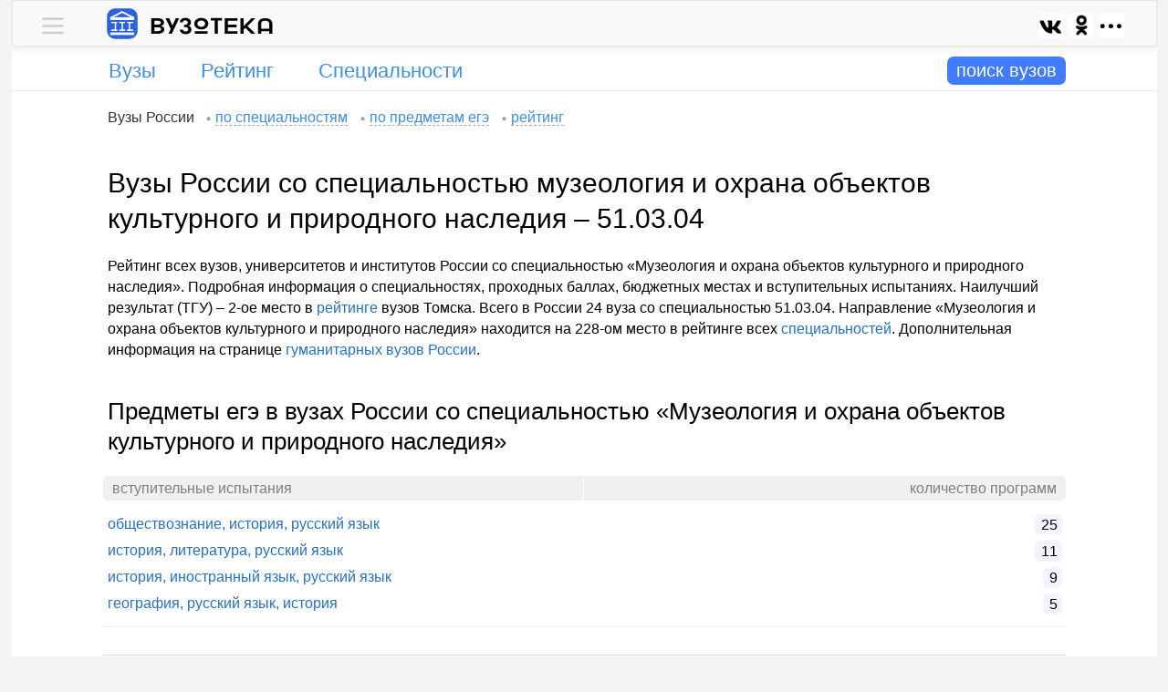

--- FILE ---
content_type: text/html; charset=UTF-8
request_url: https://vuzoteka.ru/%D0%B2%D1%83%D0%B7%D1%8B/%D0%9C%D1%83%D0%B7%D0%B5%D0%BE%D0%BB%D0%BE%D0%B3%D0%B8%D1%8F-%D0%B8-%D0%BE%D1%85%D1%80%D0%B0%D0%BD%D0%B0-%D0%BE%D0%B1%D1%8A%D0%B5%D0%BA%D1%82%D0%BE%D0%B2-%D0%BA%D1%83%D0%BB%D1%8C%D1%82%D1%83%D1%80%D0%BD%D0%BE%D0%B3%D0%BE-%D0%B8-%D0%BF%D1%80%D0%B8%D1%80%D0%BE%D0%B4%D0%BD%D0%BE%D0%B3%D0%BE-%D0%BD%D0%B0%D1%81%D0%BB%D0%B5%D0%B4%D0%B8%D1%8F-51-03-04
body_size: 12139
content:
 <!DOCTYPE html><html lang="ru"><head><title>Вузы России со специальностью музеология и охрана объектов культурного и природного наследия "51.03.04" – проходные баллы, рейтинг 2025 – Вузотека.ру</title><meta http-equiv="Content-Type" content="text/html; charset=utf-8"><meta name="referrer" content="origin"><meta name="viewport" content="width=device-width">  <meta name="Description" content="Рейтинг всех институтов и университетов России с направлением музеология и охрана объектов культурного и природного наследия – 51.03.04, проходные баллы, бюджетные места, перечень специальностей, стоимость обучения">   <link rel="preconnect" href="https://ajax.googleapis.com"><link rel="preconnect" href="https://yandex.ru"><link rel="preconnect" href="https://mc.yandex.ru"><link rel="preconnect" href="https://an.yandex.ru"><link rel="preconnect" href="https://yastatic.net"><link rel="preconnect" href="https://favicon.yandex.net"><link rel="shortcut icon" type="image/x-icon" href="/favicon.ico?x=sfafd777"><link rel="shortcut icon" type="image/x-icon" sizes="16x16" href="/favicon-16.png?x=sfafd777"><link rel="shortcut icon" type="image/x-icon" sizes="32x32" href="/favicon-32.png?x=sfafd777"><link rel="shortcut icon" type="image/svg+xml" sizes="120x120" href="/favicon-120.svg?x=sfafd777"><link rel="apple-touch-icon" type="image/png" sizes="180x180" href="/apple-touch-icon.png?x=sfafd777"><link rel="mask-icon" href="/safari-pinned-tab.svg?x=sfafd777" color="#077dfc"><meta name="theme-color" content="#ffffff"><meta name="msapplication-TileColor" content="#2d89ef"><link rel="manifest" href="/manifest.json?x=sfafd777">   <link rel="stylesheet" href="//vuzoteka.ru/files/inner/css/main-min-0.css?x=yes1371742188801aeds">     <script type="text/javascript">var homeUrl       = '//vuzoteka.ru';
			var appCore       = {};
			var spoilerItems  = [];
			var callbacksDelo = {};
			var daBlocks 	  = {};

						appCore.settings         = {};
			appCore.settings.homeUrl = homeUrl;

			function runCallback007(x1, x2) { var callbackInterval007 = setInterval(function() { if (x1()) { clearInterval(callbackInterval007); x2(); } }, 100); } 
			function addCallbackDelo(classDelo, callbackDelo) {
				callbacksDelo[classDelo] = (typeof callbacksDelo[classDelo] === 'undefined') ? [] : callbacksDelo[classDelo];
				callbacksDelo[classDelo].push(callbackDelo);
			}</script><script type="text/javascript" async src="https://ajax.googleapis.com/ajax/libs/jquery/2.2.4/jquery.min.js"></script>  <script type="text/javascript" src="//vuzoteka.ru/files/inner/js/main.js?x=yes577751745193099" async="async"></script>  <script>window.yaContextCb=window.yaContextCb||[]</script><script src="https://yandex.ru/ads/system/context.js" async></script>    </head><body><div id="main-wrap"><div id="promo-wrap"><div id="promo"></div></div><div id="main"><div id="boss"><div id="boss-container"><div id="userline" class="userline-shadow"><div id="userline-inner"><div id="menu-main"><div class="menu-wrap"> <div id="content-menu-0-0" class="content-menu-0-0 menu-0-content hidden"> <div class="menu-popup"><div class="menu-list font-size-1 padding-t1 padding-b4"><div class="inner-t0">  <div class="margin-t2">   <span class="cloud-label"> Вузы России </span>    <a class="cloud-link" href="//vuzoteka.ru/%D0%B2%D1%83%D0%B7%D1%8B/%D1%81%D0%BF%D0%B5%D1%86%D0%B8%D0%B0%D0%BB%D1%8C%D0%BD%D0%BE%D1%81%D1%82%D0%B8"><span class="cloud-text">по специальностям</span></a>    <a class="cloud-link" href="//vuzoteka.ru/%D0%B2%D1%83%D0%B7%D1%8B/%D0%BF%D1%80%D0%B5%D0%B4%D0%BC%D0%B5%D1%82%D1%8B-%D0%B5%D0%B3%D1%8D"><span class="cloud-text">по предметам егэ</span></a>    <a class="cloud-link" href="//vuzoteka.ru/%D0%B2%D1%83%D0%B7%D1%8B"><span class="cloud-text">рейтинг</span></a>   </div>  </div></div></div> </div>  <div id="menu-0-0" class="menu-0-links"><div class="menu-0-trigger plus link-like"> <div class="block-0"><div class="menu-link"><div class="menu-desktop-0"></div></div></div> </div><div class="menu-0-trigger minus hidden link-like"> <div class="block-0"><div class="menu-link"><div class="menu-desktop-0"></div></div></div> </div></div> </div></div><div id="logo-line"><div class="block-0"><a id="logo-link" href="//vuzoteka.ru"><img id="logo-desktop" width="34" height="34" src="//vuzoteka.ru/files/inner/images/logo.svg">  <img id="name-desktop" width="134" height="19" src="//vuzoteka.ru/files/inner/images/name-1.svg">   </a></div><div id="logo-left"><div id="share-menu-0" class="block-0">  </div></div></div></div>  </div><div id="infoline">  <div id="menu-row" class="institutes"><div id="menu-row-inner"><div id="menu-column-1">  <div id="menu-part-institutes" class="menu-parts">  <div class=""><a class="menu-label text-overflow-0" href="//vuzoteka.ru/%D0%B2%D1%83%D0%B7%D1%8B/%D0%B3%D0%BE%D1%80%D0%BE%D0%B4%D0%B0"><span class="">Вузы</span></a></div>  </div>  <div id="menu-part-rating-0" class="menu-parts">  <div class=""><a class="menu-label text-overflow-0" href="//vuzoteka.ru/%D0%B2%D1%83%D0%B7%D1%8B"><span class="">Рейтинг</span></a></div>  </div>  <div id="menu-part-specialities-0" class="menu-parts">  <div class=""><a class="menu-label text-overflow-0" href="//vuzoteka.ru/%D0%B2%D1%83%D0%B7%D1%8B/%D1%81%D0%BF%D0%B5%D1%86%D0%B8%D0%B0%D0%BB%D1%8C%D0%BD%D0%BE%D1%81%D1%82%D0%B8"><span class="">Специальности</span></a></div>  </div>  </div><div id="menu-column-2"><div id="search-show-button"><span class="combo-label-change">поиск вузов</span><span id="combo-label-change-show"></span></div></div></div></div><div id="search-wrap" style=""><div id="search-parts-wrap"><div id="search-button-wrap"><div id="search-button"><span id="search-button-label">искать</span></div></div><div id="all-combo-wrap"><div id="all-combo"></div></div><div id="search-parts-wrap-1"><div id="" class="search-parts"><div id="regions-combo-label" class="combo-label">города</div></div><div id="" class="search-parts"><div id="specialities-combo-label" class="combo-label"><span class="text-overflow-0">специальности</span></div></div><div id="" class="search-parts"><div id="search-combo-label" class="combo-label">вузы</div></div>  <div id="" class="search-parts"><div id="ege-combo-label" class="combo-label"><span class="">егэ</span></div></div>  </div><div id="combo-filter"></div></div><div id="search-close-button" class="button-contour"><span id="search-close-button-inner">+</span></div></div><div id="main-search"><div id="comboline"><div></div><div></div><div></div><div id="comboline-button-container"><div id="comboline-button" class="glyphicon glyphicon-chevron-right"></div></div></div><div id="additional-properties"><div id="cost-button"></div><div id="ege-button"></div><div id="more-button"></div></div><div id="regions-combo"></div><div id="specialities-combo"></div><div id="search-combo"></div><div id="properties-combo"></div></div> </div>  </div></div><div id="base-wrap"><div id="base" class="padding-b3">  <div id="content-wrap"><div id="cloud-links" class="cloud-crumbs inner-t0"><div id="cloud-bread">   <span class="cloud-label">Вузы России</span>    <a class="cloud-link" href="//vuzoteka.ru/%D0%B2%D1%83%D0%B7%D1%8B/%D1%81%D0%BF%D0%B5%D1%86%D0%B8%D0%B0%D0%BB%D1%8C%D0%BD%D0%BE%D1%81%D1%82%D0%B8"><span class="cloud-text">по специальностям</span></a>    <a class="cloud-link" href="//vuzoteka.ru/%D0%B2%D1%83%D0%B7%D1%8B/%D0%BF%D1%80%D0%B5%D0%B4%D0%BC%D0%B5%D1%82%D1%8B-%D0%B5%D0%B3%D1%8D"><span class="cloud-text">по предметам егэ</span></a>    <a class="cloud-link" href="//vuzoteka.ru/%D0%B2%D1%83%D0%B7%D1%8B"><span class="cloud-text">рейтинг</span></a>   </div></div><div id="tt_e_c"><div id="content">   <h1>Вузы России со специальностью музеология и охрана объектов культурного и природного наследия – 51.03.04</h1>     <div class="about-short"> Рейтинг всех вузов, университетов и институтов России со специальностью «Музеология и охрана объектов культурного и природного наследия». Подробная информация о специальностях, проходных баллах, бюджетных местах и вступительных испытаниях. Наилучший результат (ТГУ) – 2-ое место в <a href="//vuzoteka.ru/%D0%B2%D1%83%D0%B7%D1%8B/%D0%A2%D0%BE%D0%BC%D1%81%D0%BA#rank-8">рейтинге</a> вузов Томска. Всего в России 24 вуза со специальностью 51.03.04. Направление «Музеология и охрана объектов культурного и природного наследия» находится на 228-ом место в рейтинге всех <a href="//vuzoteka.ru/%D0%B2%D1%83%D0%B7%D1%8B/%D1%81%D0%BF%D0%B5%D1%86%D0%B8%D0%B0%D0%BB%D1%8C%D0%BD%D0%BE%D1%81%D1%82%D0%B8">специальностей</a>. Дополнительная информация на странице <a href="//vuzoteka.ru/%D0%B2%D1%83%D0%B7%D1%8B/%D0%B3%D1%83%D0%BC%D0%B0%D0%BD%D0%B8%D1%82%D0%B0%D1%80%D0%BD%D1%8B%D0%B5">гуманитарных вузов России</a>. </div>      <div class="padding-b1 border-b0">   <div class="like-h2">Предметы егэ в вузах России со специальностью «Музеология и охрана объектов культурного и природного наследия»</div>   <div class="margin-t0"><div class="header-t0 color-t0 color-b4 border-r5"><div class="inner-l0 column-t2">вступительные испытания</div><div class="inner-r0 column-t2 text-right">количество программ</div></div></div><div class="margin-t2" style="padding-left: 5px;"> <div class="inner-a3" style="position: relative; padding-right: 57px;"><a style="display: block;" href="//vuzoteka.ru/%D0%B2%D1%83%D0%B7%D1%8B/%D0%BF%D0%BE%D0%B8%D1%81%D0%BA?s%5B%5D=51-03-04&m%5B%5D=%D0%BE%D0%B1%D1%89%D0%B5%D1%81%D1%82%D0%B2%D0%BE%D0%B7%D0%BD%D0%B0%D0%BD%D0%B8%D0%B5-%D0%B8%D1%81%D1%82%D0%BE%D1%80%D0%B8%D1%8F-%D1%80%D1%83%D1%81%D1%81%D0%BA%D0%B8%D0%B9-%D1%8F%D0%B7%D1%8B%D0%BA">обществознание, история, русский язык</a><span class="row-right-count padding-r0">25</span></div><div class="inner-a3" style="position: relative; padding-right: 57px;"><a style="display: block;" href="//vuzoteka.ru/%D0%B2%D1%83%D0%B7%D1%8B/%D0%BF%D0%BE%D0%B8%D1%81%D0%BA?s%5B%5D=51-03-04&m%5B%5D=%D0%B8%D1%81%D1%82%D0%BE%D1%80%D0%B8%D1%8F-%D0%BB%D0%B8%D1%82%D0%B5%D1%80%D0%B0%D1%82%D1%83%D1%80%D0%B0-%D1%80%D1%83%D1%81%D1%81%D0%BA%D0%B8%D0%B9-%D1%8F%D0%B7%D1%8B%D0%BA">история, литература, русский язык</a><span class="row-right-count padding-r0">11</span></div><div class="inner-a3" style="position: relative; padding-right: 57px;"><a style="display: block;" href="//vuzoteka.ru/%D0%B2%D1%83%D0%B7%D1%8B/%D0%BF%D0%BE%D0%B8%D1%81%D0%BA?s%5B%5D=51-03-04&m%5B%5D=%D0%B8%D1%81%D1%82%D0%BE%D1%80%D0%B8%D1%8F-%D0%B8%D0%BD%D0%BE%D1%81%D1%82%D1%80%D0%B0%D0%BD%D0%BD%D1%8B%D0%B9-%D1%8F%D0%B7%D1%8B%D0%BA-%D1%80%D1%83%D1%81%D1%81%D0%BA%D0%B8%D0%B9-%D1%8F%D0%B7%D1%8B%D0%BA">история, иностранный язык, русский язык</a><span class="row-right-count padding-r0">9</span></div><div class="inner-a3" style="position: relative; padding-right: 57px;"><a style="display: block;" href="//vuzoteka.ru/%D0%B2%D1%83%D0%B7%D1%8B/%D0%BF%D0%BE%D0%B8%D1%81%D0%BA?s%5B%5D=51-03-04&m%5B%5D=%D0%B3%D0%B5%D0%BE%D0%B3%D1%80%D0%B0%D1%84%D0%B8%D1%8F-%D1%80%D1%83%D1%81%D1%81%D0%BA%D0%B8%D0%B9-%D1%8F%D0%B7%D1%8B%D0%BA-%D0%B8%D1%81%D1%82%D0%BE%D1%80%D0%B8%D1%8F">география, русский язык, история</a><span class="row-right-count padding-r0">5</span></div>     </div></div>                                             <div class="da-wrap-0" style="border-bottom: 1px solid #ddd; margin-top: 30px;"><div id="dt-c01" class="da-inner-0 overflow-0"><div id="yandex_rtb_R-A-198237-101" style="max-height: 230px;"></div></div></div><script type="text/javascript">                                                                                                                                                                                                                                                                                                                                                                                             daBlocks['dt-c01'] = { 'type': 'common', 'blockId': 'R-A-198237-101', 'renderTo': 'yandex_rtb_R-A-198237-101' };          </script>                                                                                                                                                                                                                                                                                                                                                             <div class="like-h2">Список вузов </div>    <div class="margin-t0">    <div id="degree-tabs" class="tabs-static">   <div class="tab-links-static">  <div class="half_grey tab-trigger-static minus"><span class="degree-tab-bachelor"></span> <span class="degree-tab"> бакалавриат и специалитет </span></div>  </div>   </div>    <div class="slides_tabs"><ul class="overflow-1">  <li class="u_s_li_1">  <div class="selected" style=""><span class="half_grey">очно</span><span class="grey"> </span></div>  </li>  <li class="u_s_li_1">  <a href="//vuzoteka.ru/%D0%B2%D1%83%D0%B7%D1%8B/%D0%9C%D1%83%D0%B7%D0%B5%D0%BE%D0%BB%D0%BE%D0%B3%D0%B8%D1%8F-%D0%B8-%D0%BE%D1%85%D1%80%D0%B0%D0%BD%D0%B0-%D0%BE%D0%B1%D1%8A%D0%B5%D0%BA%D1%82%D0%BE%D0%B2-%D0%BA%D1%83%D0%BB%D1%8C%D1%82%D1%83%D1%80%D0%BD%D0%BE%D0%B3%D0%BE-%D0%B8-%D0%BF%D1%80%D0%B8%D1%80%D0%BE%D0%B4%D0%BD%D0%BE%D0%B3%D0%BE-%D0%BD%D0%B0%D1%81%D0%BB%D0%B5%D0%B4%D0%B8%D1%8F-51-03-04/%D0%B7%D0%B0%D0%BE%D1%87%D0%BD%D0%BE%D0%B5-%D0%BE%D0%B1%D1%83%D1%87%D0%B5%D0%BD%D0%B8%D0%B5" style="color:#6488a7">заочно</a><span class="grey"> </span>  </li>  <li class="u_s_li_1">  <a href="//vuzoteka.ru/%D0%B2%D1%83%D0%B7%D1%8B/%D0%9C%D1%83%D0%B7%D0%B5%D0%BE%D0%BB%D0%BE%D0%B3%D0%B8%D1%8F-%D0%B8-%D0%BE%D1%85%D1%80%D0%B0%D0%BD%D0%B0-%D0%BE%D0%B1%D1%8A%D0%B5%D0%BA%D1%82%D0%BE%D0%B2-%D0%BA%D1%83%D0%BB%D1%8C%D1%82%D1%83%D1%80%D0%BD%D0%BE%D0%B3%D0%BE-%D0%B8-%D0%BF%D1%80%D0%B8%D1%80%D0%BE%D0%B4%D0%BD%D0%BE%D0%B3%D0%BE-%D0%BD%D0%B0%D1%81%D0%BB%D0%B5%D0%B4%D0%B8%D1%8F-51-03-04/%D0%BE%D1%87%D0%BD%D0%BE-%D0%B7%D0%B0%D0%BE%D1%87%D0%BD%D0%BE%D0%B5-%D0%BE%D0%B1%D1%83%D1%87%D0%B5%D0%BD%D0%B8%D0%B5" style="color:#6488a7">очно-заочно</a><span class="grey"> </span>  </li>  </ul></div>  <div id="after-tabs-buttons">   <div id="sort-button-wrap"><div id="sort-button">Сортировать по</div><div id="sort-button-list">  <div>  <a class="sort-button-link" href="//vuzoteka.ru/%D0%B2%D1%83%D0%B7%D1%8B/%D0%9C%D1%83%D0%B7%D0%B5%D0%BE%D0%BB%D0%BE%D0%B3%D0%B8%D1%8F-%D0%B8-%D0%BE%D1%85%D1%80%D0%B0%D0%BD%D0%B0-%D0%BE%D0%B1%D1%8A%D0%B5%D0%BA%D1%82%D0%BE%D0%B2-%D0%BA%D1%83%D0%BB%D1%8C%D1%82%D1%83%D1%80%D0%BD%D0%BE%D0%B3%D0%BE-%D0%B8-%D0%BF%D1%80%D0%B8%D1%80%D0%BE%D0%B4%D0%BD%D0%BE%D0%B3%D0%BE-%D0%BD%D0%B0%D1%81%D0%BB%D0%B5%D0%B4%D0%B8%D1%8F-51-03-04?sort=%D1%80%D0%B5%D0%B9%D1%82%D0%B8%D0%BD%D0%B3">рейтингу</a>  </div>  <div>  <a class="sort-button-link" href="//vuzoteka.ru/%D0%B2%D1%83%D0%B7%D1%8B/%D0%9C%D1%83%D0%B7%D0%B5%D0%BE%D0%BB%D0%BE%D0%B3%D0%B8%D1%8F-%D0%B8-%D0%BE%D1%85%D1%80%D0%B0%D0%BD%D0%B0-%D0%BE%D0%B1%D1%8A%D0%B5%D0%BA%D1%82%D0%BE%D0%B2-%D0%BA%D1%83%D0%BB%D1%8C%D1%82%D1%83%D1%80%D0%BD%D0%BE%D0%B3%D0%BE-%D0%B8-%D0%BF%D1%80%D0%B8%D1%80%D0%BE%D0%B4%D0%BD%D0%BE%D0%B3%D0%BE-%D0%BD%D0%B0%D1%81%D0%BB%D0%B5%D0%B4%D0%B8%D1%8F-51-03-04?sort=%D0%B5%D0%B3%D1%8D">егэ</a>  </div>  <div>  <a class="sort-button-link" href="//vuzoteka.ru/%D0%B2%D1%83%D0%B7%D1%8B/%D0%9C%D1%83%D0%B7%D0%B5%D0%BE%D0%BB%D0%BE%D0%B3%D0%B8%D1%8F-%D0%B8-%D0%BE%D1%85%D1%80%D0%B0%D0%BD%D0%B0-%D0%BE%D0%B1%D1%8A%D0%B5%D0%BA%D1%82%D0%BE%D0%B2-%D0%BA%D1%83%D0%BB%D1%8C%D1%82%D1%83%D1%80%D0%BD%D0%BE%D0%B3%D0%BE-%D0%B8-%D0%BF%D1%80%D0%B8%D1%80%D0%BE%D0%B4%D0%BD%D0%BE%D0%B3%D0%BE-%D0%BD%D0%B0%D1%81%D0%BB%D0%B5%D0%B4%D0%B8%D1%8F-51-03-04?sort=%D1%81%D1%82%D0%BE%D0%B8%D0%BC%D0%BE%D1%81%D1%82%D1%8C">стоимости</a>  </div>  </div></div>  </div></div>           <div class="margin-t0 inner-a0 border-r5 color-b4"><span class="mark-label-c0 inner-a0 color-b0">Б</span> <span class="mark-value-c0 margin-r0">бюджет &#47; бесплатно</span> <span class="mark-label-c0 inner-a0 color-b1">Д</span> <span class="mark-value-c0 margin-r0">договор &#47; платно</span> <span class="mark-label-c0 inner-a0 color-b5 color-t0" style="padding: 2px 5px !important;
    font-weight: bold;">–</span> <span class="mark-value-c0 margin-r0">информация отсутствует</span>  </div> <div class="institute-rows">  <div class="institute-row">  <div id="rank-8" class="institute-search-wrapper"><div class="institute-search-caption"><div class="institute-search-logo border-s0 border-r15">  <a href="//vuzoteka.ru/%D0%B2%D1%83%D0%B7%D1%8B/%D0%A2%D0%93%D0%A3" style="display: inline-block;"><img class="center-0 border-r15 lazyload" style="max-width: 76px; max-height: 76px;" data-src="//vuzoteka.ru/files/images/7b/bd/91/7bbd9101ce400d3dfee5022811602c5d_logo7.jpeg"> </a>  </div><div class="institute-search"><a class="institute-search-title h3 color-l0" href="//vuzoteka.ru/%D0%B2%D1%83%D0%B7%D1%8B/%D0%A2%D0%93%D0%A3">ТГУ – Национальный исследовательский Томский государственный университет</a></div></div>  <div class="labels-wrap item-features-search border-r5" style="">  <div class="label-part number-1"><div class="institute-search-label">студентов</div><div class="institute-search-value">14 359</div></div>      <div class="label-part"><div class="institute-search-label">город</div><div class="institute-search-value">  <a href="//vuzoteka.ru/%D0%B2%D1%83%D0%B7%D1%8B/%D0%A2%D0%BE%D0%BC%D1%81%D0%BA"> Томск </a>  </div></div>  <div class="label-part number-3"><div class="institute-search-label">средн. егэ</div><div class="institute-search-value">66</div></div><div class="label-part number-4 last"><div class="institute-search-label">ранг в <span style="font-size:12px;">РФ</span> | рейтинг</div><div class="institute-search-value"><span style="margin:0 0 0 5px;font-size:15px;color:#789;">8</span>-ой <span style="padding:2px 7px;font-size:18px;background:#fff;color:#89a;position:relative;top:0px;margin-left:5px;"> 569 </span></div></div></div></div>  <div class="search-specialities-wrap">  <div>  <div class="speciality-group color-b10 border-r5 border-b1 margin-b3 color-t1 inner-a1"><span class="font-size-5" style="margin:0 2px 0 0px;">51.03.04</span><span class="inner-t0">–</span> <span class="margin-r0">Музеология и охрана объектов культурного и природного наследия</span><span class="margin-r0 color-t5" style="font-style: italic; border-bottom: 1px dashed;"> очно </span><span class="margin-r2">программы обучения – </span><span class="border-r5 border-s1 font-size-5 inner-a2 color-t5 margin-r2">1</span>  </div>  <div class="speciality-row-wrap"><ul><li class="speciality-caption speciality-divisions"><div class="speciality-full speciality-division"><span style="color:#777;margin:0 2px 0 0px;"><a class="font-size-5" style="color:#596ba0 !important;" href="//vuzoteka.ru/%D0%B2%D1%83%D0%B7%D1%8B/%D0%9C%D1%83%D0%B7%D0%B5%D0%BE%D0%BB%D0%BE%D0%B3%D0%B8%D1%8F-%D0%B8-%D0%BE%D1%85%D1%80%D0%B0%D0%BD%D0%B0-%D0%BE%D0%B1%D1%8A%D0%B5%D0%BA%D1%82%D0%BE%D0%B2-%D0%BA%D1%83%D0%BB%D1%8C%D1%82%D1%83%D1%80%D0%BD%D0%BE%D0%B3%D0%BE-%D0%B8-%D0%BF%D1%80%D0%B8%D1%80%D0%BE%D0%B4%D0%BD%D0%BE%D0%B3%D0%BE-%D0%BD%D0%B0%D1%81%D0%BB%D0%B5%D0%B4%D0%B8%D1%8F-51-03-04">51.03.04</a></span><span class="inner-t0">–</span><span class="margin-r0">Музеология и охрана объектов культурного и природного наследия</span>   <span class="speciality-label-1">отделение</span> <span class="margin-r0">  Институт искусств и культуры    </span>      <span class="speciality-label-1">егэ</span>   <span class="subject-number italic color-t7">1</span><span class="subject-item margin-r2">история</span>   <span class="subject-number italic color-t7">2</span><span class="subject-item margin-r2">литература <span class="inner-a0 color-t7 italic font-size-5">или</span> обществознание <span class="inner-a0 color-t7 italic font-size-5">или</span> география <span class="inner-a0 color-t7 italic font-size-5">или</span> иностранный язык</span>   <span class="subject-number italic color-t7">3</span><span class="subject-item margin-r0">русский язык</span>       <div class="block-0"><span class="color-t2 absent-0"> очно<span class="year-like-0 margin-l0">~4 года</span></span></div>    </div></li>  <li class="speciality-properties"><ul><li class="label-part number-1"><div class="label-name"><span class="label-text-0">места</span> <span class="year-label">2025–6</span> </div><div class="label-value"><span class="inner-a0 mark-label-c0 color-b0">Б</span> 10 <span class="inner-a0 margin-l0 mark-label-c0 color-b1">Д</span> 3 </div></li>  <li class="label-part number-2"><div class="label-name"><span class="label-text-0">баллы егэ</span> <span class="year-label">2024–5</span> </div><div class="label-value"><span class="inner-a0 mark-label-c0 color-b0">Б</span> 180 <span class="inner-a0 margin-l0 mark-label-c0 color-b1">Д</span> 175 </div></li>  <li class="label-part number-3"><div class="label-name"><span class="label-text-0">стоимость</span> <span class="year-label">2024–5</span> </div><div class="label-value"> 165 000 <span class="rubl"></span><span class="per-year">/ год</span> </div></li>  <li class="label-part number-4 last">  <div style="margin: 0 10px 0 0; height: 50px;"><div style="position: relative; top: 50%; transform: translateY(-50%);">  <a class="button-1" href="//vuzoteka.ru/%D0%B2%D1%83%D0%B7%D1%8B/%D0%A2%D0%93%D0%A3/%D0%9C%D1%83%D0%B7%D0%B5%D0%BE%D0%BB%D0%BE%D0%B3%D0%B8%D1%8F-%D0%B8-%D0%BE%D1%85%D1%80%D0%B0%D0%BD%D0%B0-%D0%BE%D0%B1%D1%8A%D0%B5%D0%BA%D1%82%D0%BE%D0%B2-%D0%BA%D1%83%D0%BB%D1%8C%D1%82%D1%83%D1%80%D0%BD%D0%BE%D0%B3%D0%BE-%D0%B8-%D0%BF%D1%80%D0%B8%D1%80%D0%BE%D0%B4%D0%BD%D0%BE%D0%B3%D0%BE-%D0%BD%D0%B0%D1%81%D0%BB%D0%B5%D0%B4%D0%B8%D1%8F-51-03-04/%D0%BF%D1%80%D0%BE%D0%B3%D1%80%D0%B0%D0%BC%D0%BC%D0%B0-1">подробнее</a>  </div></div>  </li>  </ul></li>  </ul></div>  </div>  <div id="content-more-specialities-12702" class="content-more-specialities-12702 tick-spoiler-1-content more-specialities-content hidden"></div> <div id="specialities-button-wrap-12702" class="specialities-button-wrap"> <div style="display: inline-block; margin-left: 5px;">  <a class="button-border more-specialities-link" href="//vuzoteka.ru/%D0%B2%D1%83%D0%B7%D1%8B/%D0%A2%D0%93%D0%A3" target="_blank">все специальности 103</a>  </div></div>  </div>  </div>  <div class="institute-row">  <div id="rank-12" class="institute-search-wrapper"><div class="institute-search-caption"><div class="institute-search-logo border-s0 border-r15">  <a href="//vuzoteka.ru/%D0%B2%D1%83%D0%B7%D1%8B/%D0%A1%D0%9F%D0%B1%D0%93%D0%A3" style="display: inline-block;"><img class="center-0 border-r15 lazyload" style="max-width: 76px; max-height: 76px;" data-src="//vuzoteka.ru/files/images/1d/97/36/1d9736ede9d1c818c18dfb98d5cdeff2_logo7.jpeg"> </a>  </div><div class="institute-search"><a class="institute-search-title h3 color-l0" href="//vuzoteka.ru/%D0%B2%D1%83%D0%B7%D1%8B/%D0%A1%D0%9F%D0%B1%D0%93%D0%A3">СПбГУ – Санкт-Петербургский государственный университет</a></div></div>  <div class="labels-wrap item-features-search border-r5" style="">  <div class="label-part number-1"><div class="institute-search-label">студентов</div><div class="institute-search-value">21 817</div></div>      <div class="label-part"><div class="institute-search-label">город</div><div class="institute-search-value">  <a href="//vuzoteka.ru/%D0%B2%D1%83%D0%B7%D1%8B/%D0%A1%D0%B0%D0%BD%D0%BA%D1%82-%D0%9F%D0%B5%D1%82%D0%B5%D1%80%D0%B1%D1%83%D1%80%D0%B3"> Санкт-Петербург </a>  </div></div>  <div class="label-part number-3"><div class="institute-search-label">средн. егэ</div><div class="institute-search-value">82</div></div><div class="label-part number-4 last"><div class="institute-search-label">ранг в <span style="font-size:12px;">РФ</span> | рейтинг</div><div class="institute-search-value"><span style="margin:0 0 0 5px;font-size:15px;color:#789;">12</span>-ый <span style="padding:2px 7px;font-size:18px;background:#fff;color:#89a;position:relative;top:0px;margin-left:5px;"> 556 </span></div></div></div></div>  <div class="search-specialities-wrap">  <div>  <div class="speciality-group color-b10 border-r5 border-b1 margin-b3 color-t1 inner-a1"><span class="font-size-5" style="margin:0 2px 0 0px;">51.03.04</span><span class="inner-t0">–</span> <span class="margin-r0">Музеология и охрана объектов культурного и природного наследия</span><span class="margin-r0 color-t5" style="font-style: italic; border-bottom: 1px dashed;"> очно </span><span class="margin-r2">программы обучения – </span><span class="border-r5 border-s1 font-size-5 inner-a2 color-t5 margin-r2">1</span>  </div>  <div class="speciality-row-wrap"><ul><li class="speciality-caption speciality-divisions"><div class="speciality-full speciality-division"><span style="color:#777;margin:0 2px 0 0px;"><a class="font-size-5" style="color:#596ba0 !important;" href="//vuzoteka.ru/%D0%B2%D1%83%D0%B7%D1%8B/%D0%9C%D1%83%D0%B7%D0%B5%D0%BE%D0%BB%D0%BE%D0%B3%D0%B8%D1%8F-%D0%B8-%D0%BE%D1%85%D1%80%D0%B0%D0%BD%D0%B0-%D0%BE%D0%B1%D1%8A%D0%B5%D0%BA%D1%82%D0%BE%D0%B2-%D0%BA%D1%83%D0%BB%D1%8C%D1%82%D1%83%D1%80%D0%BD%D0%BE%D0%B3%D0%BE-%D0%B8-%D0%BF%D1%80%D0%B8%D1%80%D0%BE%D0%B4%D0%BD%D0%BE%D0%B3%D0%BE-%D0%BD%D0%B0%D1%81%D0%BB%D0%B5%D0%B4%D0%B8%D1%8F-51-03-04">51.03.04</a></span><span class="inner-t0">–</span><span class="margin-r0">Музеология и охрана объектов культурного и природного наследия</span>  <span class="speciality-label-1">профиль</span>  <span class="margin-r2"> Общий профиль (с дополнительной квалификацией – Экскурсовод (гид) </span>    <span class="speciality-label-1">отделение</span> <span class="margin-r0">  Институт философии    </span>      <span class="speciality-label-1">егэ</span>   <span class="subject-number italic color-t7">1</span><span class="subject-item margin-r2">история</span>   <span class="subject-number italic color-t7">2</span><span class="subject-item margin-r2">обществознание <span class="inner-a0 color-t7 italic font-size-5">или</span> иностранный язык</span>   <span class="subject-number italic color-t7">3</span><span class="subject-item margin-r0">русский язык</span>       <div class="block-0"><span class="color-t2 absent-0"> очно<span class="year-like-0 margin-l0">~4 года</span></span></div>    </div></li>  <li class="speciality-properties"><ul><li class="label-part number-1"><div class="label-name"><span class="label-text-0">места</span> <span class="year-label">2025–6</span> </div><div class="label-value"><span class="inner-a0 mark-label-c0 color-b0">Б</span> 15 <span class="inner-a0 margin-l0 mark-label-c0 color-b1">Д</span> 15 </div></li>  <li class="label-part number-2"><div class="label-name"><span class="label-text-0">баллы егэ</span> <span class="year-label">2024–5</span> </div><div class="label-value"><span class="inner-a0 mark-label-c0 color-b0">Б</span> 248 <span class="inner-a0 margin-l0 mark-label-c0 color-b1">Д</span> 137 </div></li>  <li class="label-part number-3"><div class="label-name"><span class="label-text-0">стоимость</span> <span class="year-label">2024–5</span> </div><div class="label-value"> 255 300 <span class="rubl"></span><span class="per-year">/ год</span> </div></li>  <li class="label-part number-4 last">  <div style="margin: 0 10px 0 0; height: 50px;"><div style="position: relative; top: 50%; transform: translateY(-50%);">  <a class="button-1" href="//vuzoteka.ru/%D0%B2%D1%83%D0%B7%D1%8B/%D0%A1%D0%9F%D0%B1%D0%93%D0%A3/%D0%9C%D1%83%D0%B7%D0%B5%D0%BE%D0%BB%D0%BE%D0%B3%D0%B8%D1%8F-%D0%B8-%D0%BE%D1%85%D1%80%D0%B0%D0%BD%D0%B0-%D0%BE%D0%B1%D1%8A%D0%B5%D0%BA%D1%82%D0%BE%D0%B2-%D0%BA%D1%83%D0%BB%D1%8C%D1%82%D1%83%D1%80%D0%BD%D0%BE%D0%B3%D0%BE-%D0%B8-%D0%BF%D1%80%D0%B8%D1%80%D0%BE%D0%B4%D0%BD%D0%BE%D0%B3%D0%BE-%D0%BD%D0%B0%D1%81%D0%BB%D0%B5%D0%B4%D0%B8%D1%8F-51-03-04/%D0%BF%D1%80%D0%BE%D0%B3%D1%80%D0%B0%D0%BC%D0%BC%D0%B0-1">подробнее</a>  </div></div>  </li>  </ul></li>  </ul></div>  </div>  <div id="content-more-specialities-13122" class="content-more-specialities-13122 tick-spoiler-1-content more-specialities-content hidden"></div> <div id="specialities-button-wrap-13122" class="specialities-button-wrap"> <div style="display: inline-block; margin-left: 5px;">  <a class="button-border more-specialities-link" href="//vuzoteka.ru/%D0%B2%D1%83%D0%B7%D1%8B/%D0%A1%D0%9F%D0%B1%D0%93%D0%A3" target="_blank">все специальности 120</a>  </div></div>  </div>  </div>                                                                             <div class="da-wrap-0 margin-t1" style="text-align: center; border-top: 1px solid #eee; border-bottom: 1px solid #ddd; padding-top: 10px;"><div id="dt-c1" class="da-inner-0 overflow-0"><div id="yandex_rtb_R-A-198237-85" style="max-height: 280px;"></div></div></div><script type="text/javascript">                                                                                                                                                                                                                                                                                                                                                                                             daBlocks['dt-c1'] = { 'type': 'common', 'blockId': 'R-A-198237-85', 'renderTo': 'yandex_rtb_R-A-198237-85' };          </script>                                                                                                                                                                                                                                                                                                                          <div class="institute-row">  <div id="rank-63" class="institute-search-wrapper"><div class="institute-search-caption"><div class="institute-search-logo border-s0 border-r15">  <a href="//vuzoteka.ru/%D0%B2%D1%83%D0%B7%D1%8B/%D0%A0%D0%93%D0%93%D0%A3" style="display: inline-block;"><img class="center-0 border-r15 lazyload" style="max-width: 76px; max-height: 76px;" data-src="//vuzoteka.ru/files/images/ad/fc/cd/adfccd6a7d7a41e9d0d20a1a772b1cfd_logo7.jpeg"> </a>  </div><div class="institute-search"><a class="institute-search-title h3 color-l0" href="//vuzoteka.ru/%D0%B2%D1%83%D0%B7%D1%8B/%D0%A0%D0%93%D0%93%D0%A3">РГГУ – Российский государственный гуманитарный университет</a></div></div>  <div class="labels-wrap item-features-search border-r5" style="">  <div class="label-part number-1"><div class="institute-search-label">студентов</div><div class="institute-search-value">12 997</div></div>      <div class="label-part"><div class="institute-search-label">город</div><div class="institute-search-value">  <a href="//vuzoteka.ru/%D0%B2%D1%83%D0%B7%D1%8B/%D0%9C%D0%BE%D1%81%D0%BA%D0%B2%D0%B0"> Москва </a>  </div></div>  <div class="label-part number-3"><div class="institute-search-label">средн. егэ</div><div class="institute-search-value">76</div></div><div class="label-part number-4 last"><div class="institute-search-label">ранг в <span style="font-size:12px;">РФ</span> | рейтинг</div><div class="institute-search-value"><span style="margin:0 0 0 5px;font-size:15px;color:#789;">63</span>-ий <span style="padding:2px 7px;font-size:18px;background:#fff;color:#89a;position:relative;top:0px;margin-left:5px;"> 487 </span></div></div></div></div>  <div class="search-specialities-wrap">  <div>  <div class="speciality-group color-b10 border-r5 border-b1 margin-b3 color-t1 inner-a1"><span class="font-size-5" style="margin:0 2px 0 0px;">51.03.04</span><span class="inner-t0">–</span> <span class="margin-r0">Музеология и охрана объектов культурного и природного наследия</span><span class="margin-r0 color-t5" style="font-style: italic; border-bottom: 1px dashed;"> очно </span><span class="margin-r2">программы обучения – </span><span class="border-r5 border-s1 font-size-5 inner-a2 color-t5 margin-r2">1</span>  </div>  <div class="speciality-row-wrap"><ul><li class="speciality-caption speciality-divisions"><div class="speciality-full speciality-division"><span style="color:#777;margin:0 2px 0 0px;"><a class="font-size-5" style="color:#596ba0 !important;" href="//vuzoteka.ru/%D0%B2%D1%83%D0%B7%D1%8B/%D0%9C%D1%83%D0%B7%D0%B5%D0%BE%D0%BB%D0%BE%D0%B3%D0%B8%D1%8F-%D0%B8-%D0%BE%D1%85%D1%80%D0%B0%D0%BD%D0%B0-%D0%BE%D0%B1%D1%8A%D0%B5%D0%BA%D1%82%D0%BE%D0%B2-%D0%BA%D1%83%D0%BB%D1%8C%D1%82%D1%83%D1%80%D0%BD%D0%BE%D0%B3%D0%BE-%D0%B8-%D0%BF%D1%80%D0%B8%D1%80%D0%BE%D0%B4%D0%BD%D0%BE%D0%B3%D0%BE-%D0%BD%D0%B0%D1%81%D0%BB%D0%B5%D0%B4%D0%B8%D1%8F-51-03-04">51.03.04</a></span><span class="inner-t0">–</span><span class="margin-r0">Музеология и охрана объектов культурного и природного наследия</span>  <span class="speciality-label-1">профиль</span>  <span class="margin-r2"> Музеи и культурное наследие стран БРИКС (Китай) </span>    <span class="speciality-label-1">отделение</span> <span class="margin-r0">  Факультет истории искусства    </span>      <span class="speciality-label-1">егэ</span>   <span class="subject-number italic color-t7">1</span><span class="subject-item margin-r2">история</span>   <span class="subject-number italic color-t7">2</span><span class="subject-item margin-r2">литература <span class="inner-a0 color-t7 italic font-size-5">или</span> обществознание <span class="inner-a0 color-t7 italic font-size-5">или</span> иностранный язык</span>   <span class="subject-number italic color-t7">3</span><span class="subject-item margin-r0">русский язык</span>       <div class="block-0"><span class="color-t2 absent-0"> очно<span class="year-like-0 margin-l0">~4 года</span></span></div>    </div></li>  <li class="speciality-properties"><ul><li class="label-part number-1"><div class="label-name"><span class="label-text-0">места</span> <span class="year-label">2025–6</span> </div><div class="label-value"><span class="inner-a0 mark-label-c0 color-b0">Б</span> 5 <span class="inner-a0 margin-l0 mark-label-c0 color-b1">Д</span> 11 </div></li>  <li class="label-part number-2"><div class="label-name"><span class="label-text-0">баллы егэ</span> <span class="year-label">2024–5</span> </div><div class="label-value"><span class="inner-a0 mark-label-c0 color-b0">Б</span> – <span class="inner-a0 margin-l0 mark-label-c0 color-b1">Д</span> 195 </div></li>  <li class="label-part number-3"><div class="label-name"><span class="label-text-0">стоимость</span> <span class="year-label">2024–5</span> </div><div class="label-value"> 330 000 <span class="rubl"></span><span class="per-year">/ год</span> </div></li>  <li class="label-part number-4 last">  <div style="margin: 0 10px 0 0; height: 50px;"><div style="position: relative; top: 50%; transform: translateY(-50%);">  <a class="button-1" href="//vuzoteka.ru/%D0%B2%D1%83%D0%B7%D1%8B/%D0%A0%D0%93%D0%93%D0%A3/%D0%9C%D1%83%D0%B7%D0%B5%D0%BE%D0%BB%D0%BE%D0%B3%D0%B8%D1%8F-%D0%B8-%D0%BE%D1%85%D1%80%D0%B0%D0%BD%D0%B0-%D0%BE%D0%B1%D1%8A%D0%B5%D0%BA%D1%82%D0%BE%D0%B2-%D0%BA%D1%83%D0%BB%D1%8C%D1%82%D1%83%D1%80%D0%BD%D0%BE%D0%B3%D0%BE-%D0%B8-%D0%BF%D1%80%D0%B8%D1%80%D0%BE%D0%B4%D0%BD%D0%BE%D0%B3%D0%BE-%D0%BD%D0%B0%D1%81%D0%BB%D0%B5%D0%B4%D0%B8%D1%8F-51-03-04/%D0%BF%D1%80%D0%BE%D0%B3%D1%80%D0%B0%D0%BC%D0%BC%D0%B0-1">подробнее</a>  </div></div>  </li>  </ul></li>  </ul></div>  </div>  <div id="content-more-specialities-13002" class="content-more-specialities-13002 tick-spoiler-1-content more-specialities-content hidden"></div> <div id="specialities-button-wrap-13002" class="specialities-button-wrap"> <div style="display: inline-block; margin-left: 5px;">  <a class="button-border more-specialities-link" href="//vuzoteka.ru/%D0%B2%D1%83%D0%B7%D1%8B/%D0%A0%D0%93%D0%93%D0%A3" target="_blank">все специальности 108</a>  </div></div>  </div>  </div>  <div class="institute-row">  <div id="rank-65" class="institute-search-wrapper"><div class="institute-search-caption"><div class="institute-search-logo border-s0 border-r15">  <a href="//vuzoteka.ru/%D0%B2%D1%83%D0%B7%D1%8B/%D0%A2%D0%93%D0%A3-%D0%B8%D0%BC%D0%B5%D0%BD%D0%B8-%D0%93-%D0%A0-%D0%94%D0%B5%D1%80%D0%B6%D0%B0%D0%B2%D0%B8%D0%BD%D0%B0" style="display: inline-block;"><img class="center-0 border-r15 lazyload" style="max-width: 76px; max-height: 76px;" data-src="//vuzoteka.ru/files/images/59/06/03/5906031fe61a39d9bdc61d6d7ce36ccd_logo7.jpeg"> </a>  </div><div class="institute-search"><a class="institute-search-title h3 color-l0" href="//vuzoteka.ru/%D0%B2%D1%83%D0%B7%D1%8B/%D0%A2%D0%93%D0%A3-%D0%B8%D0%BC%D0%B5%D0%BD%D0%B8-%D0%93-%D0%A0-%D0%94%D0%B5%D1%80%D0%B6%D0%B0%D0%B2%D0%B8%D0%BD%D0%B0">ТГУ имени Г.Р. Державина – Тамбовский государственный университет имени Г.Р. Державина</a></div></div>  <div class="labels-wrap item-features-search border-r5" style="">  <div class="label-part number-1"><div class="institute-search-label">студентов</div><div class="institute-search-value">11 750</div></div>      <div class="label-part"><div class="institute-search-label">город</div><div class="institute-search-value">  <a href="//vuzoteka.ru/%D0%B2%D1%83%D0%B7%D1%8B/%D0%A2%D0%B0%D0%BC%D0%B1%D0%BE%D0%B2"> Тамбов </a>  </div></div>  <div class="label-part number-3"><div class="institute-search-label">средн. егэ</div><div class="institute-search-value">62</div></div><div class="label-part number-4 last"><div class="institute-search-label">ранг в <span style="font-size:12px;">РФ</span> | рейтинг</div><div class="institute-search-value"><span style="margin:0 0 0 5px;font-size:15px;color:#789;">65</span>-ый <span style="padding:2px 7px;font-size:18px;background:#fff;color:#89a;position:relative;top:0px;margin-left:5px;"> 486 </span></div></div></div></div>  <div class="search-specialities-wrap">  <div>  <div class="speciality-group color-b10 border-r5 border-b1 margin-b3 color-t1 inner-a1"><span class="font-size-5" style="margin:0 2px 0 0px;">51.03.04</span><span class="inner-t0">–</span> <span class="margin-r0">Музеология и охрана объектов культурного и природного наследия</span><span class="margin-r0 color-t5" style="font-style: italic; border-bottom: 1px dashed;"> очно </span><span class="margin-r2">программы обучения – </span><span class="border-r5 border-s1 font-size-5 inner-a2 color-t5 margin-r2">1</span>  </div>  <div class="speciality-row-wrap"><ul><li class="speciality-caption speciality-divisions"><div class="speciality-full speciality-division"><span style="color:#777;margin:0 2px 0 0px;"><a class="font-size-5" style="color:#596ba0 !important;" href="//vuzoteka.ru/%D0%B2%D1%83%D0%B7%D1%8B/%D0%9C%D1%83%D0%B7%D0%B5%D0%BE%D0%BB%D0%BE%D0%B3%D0%B8%D1%8F-%D0%B8-%D0%BE%D1%85%D1%80%D0%B0%D0%BD%D0%B0-%D0%BE%D0%B1%D1%8A%D0%B5%D0%BA%D1%82%D0%BE%D0%B2-%D0%BA%D1%83%D0%BB%D1%8C%D1%82%D1%83%D1%80%D0%BD%D0%BE%D0%B3%D0%BE-%D0%B8-%D0%BF%D1%80%D0%B8%D1%80%D0%BE%D0%B4%D0%BD%D0%BE%D0%B3%D0%BE-%D0%BD%D0%B0%D1%81%D0%BB%D0%B5%D0%B4%D0%B8%D1%8F-51-03-04">51.03.04</a></span><span class="inner-t0">–</span><span class="margin-r0">Музеология и охрана объектов культурного и природного наследия</span>  <span class="speciality-label-1">профиль</span>  <span class="margin-r2"> Менеджмент выставочной, музейной и туристической деятельности </span>    <span class="speciality-label-1">отделение</span> <span class="margin-r0">  Факультет истории, мировой политики и социологии    </span>      <span class="speciality-label-1">егэ</span>   <span class="subject-number italic color-t7">1</span><span class="subject-item margin-r2">история</span>   <span class="subject-number italic color-t7">2</span><span class="subject-item margin-r2">обществознание <span class="inner-a0 color-t7 italic font-size-5">или</span> иностранный язык</span>   <span class="subject-number italic color-t7">3</span><span class="subject-item margin-r0">русский язык</span>       <div class="block-0"><span class="color-t2 absent-0"> очно<span class="year-like-0 margin-l0">~4 года</span></span></div>    </div></li>  <li class="speciality-properties"><ul><li class="label-part number-1"><div class="label-name"><span class="label-text-0">места</span> <span class="year-label">2024–5</span> </div><div class="label-value"><span class="inner-a0 mark-label-c0 color-b0">Б</span> 11 <span class="inner-a0 margin-l0 mark-label-c0 color-b1">Д</span> 0 </div></li>  <li class="label-part number-2"><div class="label-name"><span class="label-text-0">баллы егэ</span> <span class="year-label">2023–4</span> </div><div class="label-value"><span class="inner-a0 mark-label-c0 color-b0">Б</span> 168 <span class="inner-a0 margin-l0 mark-label-c0 color-b1">Д</span> – </div></li>  <li class="label-part number-3"><div class="label-name"><span class="label-text-0">стоимость</span> <span class="year-label">2023–4</span> </div><div class="label-value"> – </div></li>  <li class="label-part number-4 last">  <div style="margin: 0 10px 0 0; height: 50px;"><div style="position: relative; top: 50%; transform: translateY(-50%);">  <a class="button-1" href="//vuzoteka.ru/%D0%B2%D1%83%D0%B7%D1%8B/%D0%A2%D0%93%D0%A3-%D0%B8%D0%BC%D0%B5%D0%BD%D0%B8-%D0%93-%D0%A0-%D0%94%D0%B5%D1%80%D0%B6%D0%B0%D0%B2%D0%B8%D0%BD%D0%B0/%D0%9C%D1%83%D0%B7%D0%B5%D0%BE%D0%BB%D0%BE%D0%B3%D0%B8%D1%8F-%D0%B8-%D0%BE%D1%85%D1%80%D0%B0%D0%BD%D0%B0-%D0%BE%D0%B1%D1%8A%D0%B5%D0%BA%D1%82%D0%BE%D0%B2-%D0%BA%D1%83%D0%BB%D1%8C%D1%82%D1%83%D1%80%D0%BD%D0%BE%D0%B3%D0%BE-%D0%B8-%D0%BF%D1%80%D0%B8%D1%80%D0%BE%D0%B4%D0%BD%D0%BE%D0%B3%D0%BE-%D0%BD%D0%B0%D1%81%D0%BB%D0%B5%D0%B4%D0%B8%D1%8F-51-03-04/%D0%BF%D1%80%D0%BE%D0%B3%D1%80%D0%B0%D0%BC%D0%BC%D0%B0-1">подробнее</a>  </div></div>  </li>  </ul></li>  </ul></div>  </div>  <div id="content-more-specialities-13368" class="content-more-specialities-13368 tick-spoiler-1-content more-specialities-content hidden"></div> <div id="specialities-button-wrap-13368" class="specialities-button-wrap"> <div style="display: inline-block; margin-left: 5px;">  <a class="button-border more-specialities-link" href="//vuzoteka.ru/%D0%B2%D1%83%D0%B7%D1%8B/%D0%A2%D0%93%D0%A3-%D0%B8%D0%BC%D0%B5%D0%BD%D0%B8-%D0%93-%D0%A0-%D0%94%D0%B5%D1%80%D0%B6%D0%B0%D0%B2%D0%B8%D0%BD%D0%B0" target="_blank">все специальности 54</a>  </div></div>  </div>  </div>  <div class="institute-row">  <div id="rank-88" class="institute-search-wrapper"><div class="institute-search-caption"><div class="institute-search-logo border-s0 border-r15">  <a href="//vuzoteka.ru/%D0%B2%D1%83%D0%B7%D1%8B/%D0%92%D0%BB%D0%93%D0%A3" style="display: inline-block;"><img class="center-0 border-r15 lazyload" style="max-width: 76px; max-height: 76px;" data-src="//vuzoteka.ru/files/images/1c/e6/5c/1ce65c5ff642e8dce9963eea778b3e47_logo5.png"> </a>  </div><div class="institute-search"><a class="institute-search-title h3 color-l0" href="//vuzoteka.ru/%D0%B2%D1%83%D0%B7%D1%8B/%D0%92%D0%BB%D0%93%D0%A3">ВлГУ – Владимирский государственный университет имени Александра Григорьевича и Николая Григорьевича Столетовых</a></div></div>  <div class="labels-wrap item-features-search border-r5" style="">  <div class="label-part number-1"><div class="institute-search-label">студентов</div><div class="institute-search-value">19 878</div></div>      <div class="label-part"><div class="institute-search-label">город</div><div class="institute-search-value">  <a href="//vuzoteka.ru/%D0%B2%D1%83%D0%B7%D1%8B/%D0%92%D0%BB%D0%B0%D0%B4%D0%B8%D0%BC%D0%B8%D1%80"> Владимир </a>  </div></div>  <div class="label-part number-3"><div class="institute-search-label">средн. егэ</div><div class="institute-search-value">62</div></div><div class="label-part number-4 last"><div class="institute-search-label">ранг в <span style="font-size:12px;">РФ</span> | рейтинг</div><div class="institute-search-value"><span style="margin:0 0 0 5px;font-size:15px;color:#789;">88</span>-ой <span style="padding:2px 7px;font-size:18px;background:#fff;color:#89a;position:relative;top:0px;margin-left:5px;"> 467 </span></div></div></div></div>  <div class="search-specialities-wrap">  <div>  <div class="speciality-group color-b10 border-r5 border-b1 margin-b3 color-t1 inner-a1"><span class="font-size-5" style="margin:0 2px 0 0px;">51.03.04</span><span class="inner-t0">–</span> <span class="margin-r0">Музеология и охрана объектов культурного и природного наследия</span><span class="margin-r0 color-t5" style="font-style: italic; border-bottom: 1px dashed;"> очно </span><span class="margin-r2">программы обучения – </span><span class="border-r5 border-s1 font-size-5 inner-a2 color-t5 margin-r2">1</span>  </div>  <div class="speciality-row-wrap"><ul><li class="speciality-caption speciality-divisions"><div class="speciality-full speciality-division"><span style="color:#777;margin:0 2px 0 0px;"><a class="font-size-5" style="color:#596ba0 !important;" href="//vuzoteka.ru/%D0%B2%D1%83%D0%B7%D1%8B/%D0%9C%D1%83%D0%B7%D0%B5%D0%BE%D0%BB%D0%BE%D0%B3%D0%B8%D1%8F-%D0%B8-%D0%BE%D1%85%D1%80%D0%B0%D0%BD%D0%B0-%D0%BE%D0%B1%D1%8A%D0%B5%D0%BA%D1%82%D0%BE%D0%B2-%D0%BA%D1%83%D0%BB%D1%8C%D1%82%D1%83%D1%80%D0%BD%D0%BE%D0%B3%D0%BE-%D0%B8-%D0%BF%D1%80%D0%B8%D1%80%D0%BE%D0%B4%D0%BD%D0%BE%D0%B3%D0%BE-%D0%BD%D0%B0%D1%81%D0%BB%D0%B5%D0%B4%D0%B8%D1%8F-51-03-04">51.03.04</a></span><span class="inner-t0">–</span><span class="margin-r0">Музеология и охрана объектов культурного и природного наследия</span>  <span class="speciality-label-1">профиль</span>  <span class="margin-r2"> Музеология </span>    <span class="speciality-label-1">отделение</span> <span class="margin-r0">  Гуманитарный институт    </span>      <span class="speciality-label-1">егэ</span>   <span class="subject-number italic color-t7">1</span><span class="subject-item margin-r2">история</span>   <span class="subject-number italic color-t7">2</span><span class="subject-item margin-r2">литература <span class="inner-a0 color-t7 italic font-size-5">или</span> обществознание <span class="inner-a0 color-t7 italic font-size-5">или</span> география <span class="inner-a0 color-t7 italic font-size-5">или</span> иностранный язык</span>   <span class="subject-number italic color-t7">3</span><span class="subject-item margin-r0">русский язык</span>       <div class="block-0"><span class="color-t2 absent-0"> очно<span class="year-like-0 margin-l0">~4 года</span></span></div>    </div></li>  <li class="speciality-properties"><ul><li class="label-part number-1"><div class="label-name"><span class="label-text-0">места</span> <span class="year-label">2025–6</span> </div><div class="label-value"><span class="inner-a0 mark-label-c0 color-b0">Б</span> 11 <span class="inner-a0 margin-l0 mark-label-c0 color-b1">Д</span> 10 </div></li>  <li class="label-part number-2"><div class="label-name"><span class="label-text-0">баллы егэ</span> <span class="year-label">2024–5</span> </div><div class="label-value"><span class="inner-a0 mark-label-c0 color-b0">Б</span> 167 <span class="inner-a0 margin-l0 mark-label-c0 color-b1">Д</span> 106 </div></li>  <li class="label-part number-3"><div class="label-name"><span class="label-text-0">стоимость</span> <span class="year-label">2025–6</span> </div><div class="label-value"> 163 700 <span class="rubl"></span><span class="per-year">/ год</span> </div></li>  <li class="label-part number-4 last">  <div style="margin: 0 10px 0 0; height: 50px;"><div style="position: relative; top: 50%; transform: translateY(-50%);">  <a class="button-1" href="//vuzoteka.ru/%D0%B2%D1%83%D0%B7%D1%8B/%D0%92%D0%BB%D0%93%D0%A3/%D0%9C%D1%83%D0%B7%D0%B5%D0%BE%D0%BB%D0%BE%D0%B3%D0%B8%D1%8F-%D0%B8-%D0%BE%D1%85%D1%80%D0%B0%D0%BD%D0%B0-%D0%BE%D0%B1%D1%8A%D0%B5%D0%BA%D1%82%D0%BE%D0%B2-%D0%BA%D1%83%D0%BB%D1%8C%D1%82%D1%83%D1%80%D0%BD%D0%BE%D0%B3%D0%BE-%D0%B8-%D0%BF%D1%80%D0%B8%D1%80%D0%BE%D0%B4%D0%BD%D0%BE%D0%B3%D0%BE-%D0%BD%D0%B0%D1%81%D0%BB%D0%B5%D0%B4%D0%B8%D1%8F-51-03-04/%D0%BF%D1%80%D0%BE%D0%B3%D1%80%D0%B0%D0%BC%D0%BC%D0%B0-1">подробнее</a>  </div></div>  </li>  </ul></li>  </ul></div>  </div>  <div id="content-more-specialities-11785" class="content-more-specialities-11785 tick-spoiler-1-content more-specialities-content hidden"></div> <div id="specialities-button-wrap-11785" class="specialities-button-wrap"> <div style="display: inline-block; margin-left: 5px;">  <a class="button-border more-specialities-link" href="//vuzoteka.ru/%D0%B2%D1%83%D0%B7%D1%8B/%D0%92%D0%BB%D0%93%D0%A3" target="_blank">все специальности 76</a>  </div></div>  </div>  </div>                                                                                                       <div class="da-wrap-0 margin-t1" style="text-align: center; border-top: 1px solid #eee; border-bottom: 1px solid #ddd;"><div id="dt-c2" class="da-inner-0 overflow-0"><div id="yandex_rtb_R-A-198237-62" style="max-height: 280px;"></div></div></div><script type="text/javascript">                                                                                                                                                                                                                                                                                                                                                                                             daBlocks['dt-c2'] = { 'type': 'common', 'blockId': 'R-A-198237-62', 'renderTo': 'yandex_rtb_R-A-198237-62' };          </script>                                                                                                                                                                                                                                                                                                <div class="institute-row">  <div id="rank-130" class="institute-search-wrapper"><div class="institute-search-caption"><div class="institute-search-logo border-s0 border-r15">  <a href="//vuzoteka.ru/%D0%B2%D1%83%D0%B7%D1%8B/%D0%90%D0%BB%D1%82%D0%93%D0%A3" style="display: inline-block;"><img class="center-0 border-r15 lazyload" style="max-width: 76px; max-height: 76px;" data-src="//vuzoteka.ru/files/images/8d/d5/02/8dd50266e2deee0885ca1a53599f2f41_logo5.png"> </a>  </div><div class="institute-search"><a class="institute-search-title h3 color-l0" href="//vuzoteka.ru/%D0%B2%D1%83%D0%B7%D1%8B/%D0%90%D0%BB%D1%82%D0%93%D0%A3">АлтГУ – Алтайский государственный университет</a></div></div>  <div class="labels-wrap item-features-search border-r5" style="">  <div class="label-part number-1"><div class="institute-search-label">студентов</div><div class="institute-search-value">11 473</div></div>      <div class="label-part"><div class="institute-search-label">город</div><div class="institute-search-value">  <a href="//vuzoteka.ru/%D0%B2%D1%83%D0%B7%D1%8B/%D0%91%D0%B0%D1%80%D0%BD%D0%B0%D1%83%D0%BB"> Барнаул </a>  </div></div>  <div class="label-part number-3"><div class="institute-search-label">средн. егэ</div><div class="institute-search-value">66</div></div><div class="label-part number-4 last"><div class="institute-search-label">ранг в <span style="font-size:12px;">РФ</span> | рейтинг</div><div class="institute-search-value"><span style="margin:0 0 0 5px;font-size:15px;color:#789;">130</span>-ый <span style="padding:2px 7px;font-size:18px;background:#fff;color:#89a;position:relative;top:0px;margin-left:5px;"> 447 </span></div></div></div></div>  <div class="search-specialities-wrap">  <div>  <div class="speciality-group color-b10 border-r5 border-b1 margin-b3 color-t1 inner-a1"><span class="font-size-5" style="margin:0 2px 0 0px;">51.03.04</span><span class="inner-t0">–</span> <span class="margin-r0">Музеология и охрана объектов культурного и природного наследия</span><span class="margin-r0 color-t5" style="font-style: italic; border-bottom: 1px dashed;"> очно </span><span class="margin-r2">программы обучения – </span><span class="border-r5 border-s1 font-size-5 inner-a2 color-t5 margin-r2">1</span>  </div>  <div class="speciality-row-wrap"><ul><li class="speciality-caption speciality-divisions"><div class="speciality-full speciality-division"><span style="color:#777;margin:0 2px 0 0px;"><a class="font-size-5" style="color:#596ba0 !important;" href="//vuzoteka.ru/%D0%B2%D1%83%D0%B7%D1%8B/%D0%9C%D1%83%D0%B7%D0%B5%D0%BE%D0%BB%D0%BE%D0%B3%D0%B8%D1%8F-%D0%B8-%D0%BE%D1%85%D1%80%D0%B0%D0%BD%D0%B0-%D0%BE%D0%B1%D1%8A%D0%B5%D0%BA%D1%82%D0%BE%D0%B2-%D0%BA%D1%83%D0%BB%D1%8C%D1%82%D1%83%D1%80%D0%BD%D0%BE%D0%B3%D0%BE-%D0%B8-%D0%BF%D1%80%D0%B8%D1%80%D0%BE%D0%B4%D0%BD%D0%BE%D0%B3%D0%BE-%D0%BD%D0%B0%D1%81%D0%BB%D0%B5%D0%B4%D0%B8%D1%8F-51-03-04">51.03.04</a></span><span class="inner-t0">–</span><span class="margin-r0">Музеология и охрана объектов культурного и природного наследия</span>  <span class="speciality-label-1">профили</span>  <span class="margin-r2 label-point-0"> Современные технологии хранения и презентации музейных ценностей </span>  <span class="margin-r2 label-point-0"> Музейная археология </span>    <span class="speciality-label-1">отделение</span> <span class="margin-r0">  Институт истории и международных отношений    </span>      <span class="speciality-label-1">егэ</span>   <span class="subject-number italic color-t7">1</span><span class="subject-item margin-r2">история</span>   <span class="subject-number italic color-t7">2</span><span class="subject-item margin-r2">обществознание <span class="inner-a0 color-t7 italic font-size-5">или</span> иностранный язык</span>   <span class="subject-number italic color-t7">3</span><span class="subject-item margin-r0">русский язык</span>       <div class="block-0"><span class="color-t2 absent-0"> очно<span class="year-like-0 margin-l0">~4 года</span></span></div>    </div></li>  <li class="speciality-properties"><ul><li class="label-part number-1"><div class="label-name"><span class="label-text-0">места</span> <span class="year-label">2024–5</span> </div><div class="label-value"><span class="inner-a0 mark-label-c0 color-b0">Б</span> 23 <span class="inner-a0 margin-l0 mark-label-c0 color-b1">Д</span> 1 </div></li>  <li class="label-part number-2"><div class="label-name"><span class="label-text-0">баллы егэ</span> <span class="year-label">2023–4</span> </div><div class="label-value"><span class="inner-a0 mark-label-c0 color-b0">Б</span> 192 <span class="inner-a0 margin-l0 mark-label-c0 color-b1">Д</span> – </div></li>  <li class="label-part number-3"><div class="label-name"><span class="label-text-0">стоимость</span> <span class="year-label">2023–4</span> </div><div class="label-value"> 106 800 <span class="rubl"></span><span class="per-year">/ год</span> </div></li>  <li class="label-part number-4 last">  <div style="margin: 0 10px 0 0; height: 50px;"><div style="position: relative; top: 50%; transform: translateY(-50%);">  <a class="button-1" href="//vuzoteka.ru/%D0%B2%D1%83%D0%B7%D1%8B/%D0%90%D0%BB%D1%82%D0%93%D0%A3/%D0%9C%D1%83%D0%B7%D0%B5%D0%BE%D0%BB%D0%BE%D0%B3%D0%B8%D1%8F-%D0%B8-%D0%BE%D1%85%D1%80%D0%B0%D0%BD%D0%B0-%D0%BE%D0%B1%D1%8A%D0%B5%D0%BA%D1%82%D0%BE%D0%B2-%D0%BA%D1%83%D0%BB%D1%8C%D1%82%D1%83%D1%80%D0%BD%D0%BE%D0%B3%D0%BE-%D0%B8-%D0%BF%D1%80%D0%B8%D1%80%D0%BE%D0%B4%D0%BD%D0%BE%D0%B3%D0%BE-%D0%BD%D0%B0%D1%81%D0%BB%D0%B5%D0%B4%D0%B8%D1%8F-51-03-04/%D0%BF%D1%80%D0%BE%D0%B3%D1%80%D0%B0%D0%BC%D0%BC%D0%B0-1">подробнее</a>  </div></div>  </li>  </ul></li>  </ul></div>  </div>  <div id="content-more-specialities-11607" class="content-more-specialities-11607 tick-spoiler-1-content more-specialities-content hidden"></div> <div id="specialities-button-wrap-11607" class="specialities-button-wrap"> <div style="display: inline-block; margin-left: 5px;">  <a class="button-border more-specialities-link" href="//vuzoteka.ru/%D0%B2%D1%83%D0%B7%D1%8B/%D0%90%D0%BB%D1%82%D0%93%D0%A3" target="_blank">все специальности 75</a>  </div></div>  </div>  </div>  <div class="institute-row">  <div id="rank-138" class="institute-search-wrapper"><div class="institute-search-caption"><div class="institute-search-logo border-s0 border-r15">  <a href="//vuzoteka.ru/%D0%B2%D1%83%D0%B7%D1%8B/%D0%9E%D0%BC%D0%93%D0%A3" style="display: inline-block;"><img class="center-0 border-r15 lazyload" style="max-width: 76px; max-height: 76px;" data-src="//vuzoteka.ru/files/images/ce/d8/4f/ced84f992eeb7703ed6e120969d2717b_logo7.jpeg"> </a>  </div><div class="institute-search"><a class="institute-search-title h3 color-l0" href="//vuzoteka.ru/%D0%B2%D1%83%D0%B7%D1%8B/%D0%9E%D0%BC%D0%93%D0%A3">ОмГУ – Омский государственный университет имени Ф.М. Достоевского</a></div></div>  <div class="labels-wrap item-features-search border-r5" style="">  <div class="label-part number-1"><div class="institute-search-label">студентов</div><div class="institute-search-value">9 529</div></div>      <div class="label-part"><div class="institute-search-label">город</div><div class="institute-search-value">  <a href="//vuzoteka.ru/%D0%B2%D1%83%D0%B7%D1%8B/%D0%9E%D0%BC%D1%81%D0%BA"> Омск </a>  </div></div>  <div class="label-part number-3"><div class="institute-search-label">средн. егэ</div><div class="institute-search-value">65</div></div><div class="label-part number-4 last"><div class="institute-search-label">ранг в <span style="font-size:12px;">РФ</span> | рейтинг</div><div class="institute-search-value"><span style="margin:0 0 0 5px;font-size:15px;color:#789;">138</span>-ой <span style="padding:2px 7px;font-size:18px;background:#fff;color:#89a;position:relative;top:0px;margin-left:5px;"> 445 </span></div></div></div></div>  <div class="search-specialities-wrap">  <div>  <div class="speciality-group color-b10 border-r5 border-b1 margin-b3 color-t1 inner-a1"><span class="font-size-5" style="margin:0 2px 0 0px;">51.03.04</span><span class="inner-t0">–</span> <span class="margin-r0">Музеология и охрана объектов культурного и природного наследия</span><span class="margin-r0 color-t5" style="font-style: italic; border-bottom: 1px dashed;"> очно </span><span class="margin-r2">программы обучения – </span><span class="border-r5 border-s1 font-size-5 inner-a2 color-t5 margin-r2">1</span>  </div>  <div class="speciality-row-wrap"><ul><li class="speciality-caption speciality-divisions"><div class="speciality-full speciality-division"><span style="color:#777;margin:0 2px 0 0px;"><a class="font-size-5" style="color:#596ba0 !important;" href="//vuzoteka.ru/%D0%B2%D1%83%D0%B7%D1%8B/%D0%9C%D1%83%D0%B7%D0%B5%D0%BE%D0%BB%D0%BE%D0%B3%D0%B8%D1%8F-%D0%B8-%D0%BE%D1%85%D1%80%D0%B0%D0%BD%D0%B0-%D0%BE%D0%B1%D1%8A%D0%B5%D0%BA%D1%82%D0%BE%D0%B2-%D0%BA%D1%83%D0%BB%D1%8C%D1%82%D1%83%D1%80%D0%BD%D0%BE%D0%B3%D0%BE-%D0%B8-%D0%BF%D1%80%D0%B8%D1%80%D0%BE%D0%B4%D0%BD%D0%BE%D0%B3%D0%BE-%D0%BD%D0%B0%D1%81%D0%BB%D0%B5%D0%B4%D0%B8%D1%8F-51-03-04">51.03.04</a></span><span class="inner-t0">–</span><span class="margin-r0">Музеология и охрана объектов культурного и природного наследия</span>  <span class="speciality-label-1">профиль</span>  <span class="margin-r2"> Музеология и сохранение историко-культурного наследия </span>    <span class="speciality-label-1">отделение</span> <span class="margin-r0">  Факультет истории, теологии и международных отношений    </span>      <span class="speciality-label-1">егэ</span>   <span class="subject-number italic color-t7">1</span><span class="subject-item margin-r2">история</span>   <span class="subject-number italic color-t7">2</span><span class="subject-item margin-r2">литература <span class="inner-a0 color-t7 italic font-size-5">или</span> обществознание <span class="inner-a0 color-t7 italic font-size-5">или</span> география <span class="inner-a0 color-t7 italic font-size-5">или</span> иностранный язык</span>   <span class="subject-number italic color-t7">3</span><span class="subject-item margin-r0">русский язык</span>       <div class="block-0"><span class="color-t2 absent-0"> очно<span class="year-like-0 margin-l0">~4 года</span></span></div>    </div></li>  <li class="speciality-properties"><ul><li class="label-part number-1"><div class="label-name"><span class="label-text-0">места</span> <span class="year-label">2024–5</span> </div><div class="label-value"><span class="inner-a0 mark-label-c0 color-b0">Б</span> 10 <span class="inner-a0 margin-l0 mark-label-c0 color-b1">Д</span> 30 </div></li>  <li class="label-part number-2"><div class="label-name"><span class="label-text-0">баллы егэ</span> <span class="year-label">2023–4</span> </div><div class="label-value"><span class="inner-a0 mark-label-c0 color-b0">Б</span> 182 <span class="inner-a0 margin-l0 mark-label-c0 color-b1">Д</span> – </div></li>  <li class="label-part number-3"><div class="label-name"><span class="label-text-0">стоимость</span> <span class="year-label">2023–4</span> </div><div class="label-value"> 124 200 <span class="rubl"></span><span class="per-year">/ год</span> </div></li>  <li class="label-part number-4 last">  <div style="margin: 0 10px 0 0; height: 50px;"><div style="position: relative; top: 50%; transform: translateY(-50%);">  <a class="button-1" href="//vuzoteka.ru/%D0%B2%D1%83%D0%B7%D1%8B/%D0%9E%D0%BC%D0%93%D0%A3/%D0%9C%D1%83%D0%B7%D0%B5%D0%BE%D0%BB%D0%BE%D0%B3%D0%B8%D1%8F-%D0%B8-%D0%BE%D1%85%D1%80%D0%B0%D0%BD%D0%B0-%D0%BE%D0%B1%D1%8A%D0%B5%D0%BA%D1%82%D0%BE%D0%B2-%D0%BA%D1%83%D0%BB%D1%8C%D1%82%D1%83%D1%80%D0%BD%D0%BE%D0%B3%D0%BE-%D0%B8-%D0%BF%D1%80%D0%B8%D1%80%D0%BE%D0%B4%D0%BD%D0%BE%D0%B3%D0%BE-%D0%BD%D0%B0%D1%81%D0%BB%D0%B5%D0%B4%D0%B8%D1%8F-51-03-04/%D0%BF%D1%80%D0%BE%D0%B3%D1%80%D0%B0%D0%BC%D0%BC%D0%B0-1">подробнее</a>  </div></div>  </li>  </ul></li>  </ul></div>  </div>  <div id="content-more-specialities-12838" class="content-more-specialities-12838 tick-spoiler-1-content more-specialities-content hidden"></div> <div id="specialities-button-wrap-12838" class="specialities-button-wrap"> <div style="display: inline-block; margin-left: 5px;">  <a class="button-border more-specialities-link" href="//vuzoteka.ru/%D0%B2%D1%83%D0%B7%D1%8B/%D0%9E%D0%BC%D0%93%D0%A3" target="_blank">все специальности 41</a>  </div></div>  </div>  </div>  <div class="institute-row">  <div id="rank-145" class="institute-search-wrapper"><div class="institute-search-caption"><div class="institute-search-logo border-s0 border-r15">  <a href="//vuzoteka.ru/%D0%B2%D1%83%D0%B7%D1%8B/%D0%9C%D0%93%D0%98%D0%9A" style="display: inline-block;"><img class="center-0 border-r15 lazyload" style="max-width: 76px; max-height: 76px;" data-src="//vuzoteka.ru/files/images/84/26/86/842686f309427457732f62289b9b918a_logo7.jpeg"> </a>  </div><div class="institute-search"><a class="institute-search-title h3 color-l0" href="//vuzoteka.ru/%D0%B2%D1%83%D0%B7%D1%8B/%D0%9C%D0%93%D0%98%D0%9A">МГИК – Московский государственный институт культуры</a></div></div>  <div class="labels-wrap item-features-search border-r5" style="">  <div class="label-part number-1"><div class="institute-search-label">студентов</div><div class="institute-search-value">6 783</div></div>      <div class="label-part"><div class="institute-search-label">город</div><div class="institute-search-value">  <a href="//vuzoteka.ru/%D0%B2%D1%83%D0%B7%D1%8B/%D0%A5%D0%B8%D0%BC%D0%BA%D0%B8"> Химки </a>  </div></div>  <div class="label-part number-3"><div class="institute-search-label">средн. егэ</div><div class="institute-search-value">72</div></div><div class="label-part number-4 last"><div class="institute-search-label">ранг в <span style="font-size:12px;">РФ</span> | рейтинг</div><div class="institute-search-value"><span style="margin:0 0 0 5px;font-size:15px;color:#789;">145</span>-ый <span style="padding:2px 7px;font-size:18px;background:#fff;color:#89a;position:relative;top:0px;margin-left:5px;"> 443 </span></div></div></div></div>  <div class="search-specialities-wrap">  <div>  <div class="speciality-group color-b10 border-r5 border-b1 margin-b3 color-t1 inner-a1"><span class="font-size-5" style="margin:0 2px 0 0px;">51.03.04</span><span class="inner-t0">–</span> <span class="margin-r0">Музеология и охрана объектов культурного и природного наследия</span><span class="margin-r0 color-t5" style="font-style: italic; border-bottom: 1px dashed;"> очно </span><span class="margin-r2">программы обучения – </span><span class="border-r5 border-s1 font-size-5 inner-a2 color-t5 margin-r2">1</span>  </div>  <div class="speciality-row-wrap"><ul><li class="speciality-caption speciality-divisions"><div class="speciality-full speciality-division"><span style="color:#777;margin:0 2px 0 0px;"><a class="font-size-5" style="color:#596ba0 !important;" href="//vuzoteka.ru/%D0%B2%D1%83%D0%B7%D1%8B/%D0%9C%D1%83%D0%B7%D0%B5%D0%BE%D0%BB%D0%BE%D0%B3%D0%B8%D1%8F-%D0%B8-%D0%BE%D1%85%D1%80%D0%B0%D0%BD%D0%B0-%D0%BE%D0%B1%D1%8A%D0%B5%D0%BA%D1%82%D0%BE%D0%B2-%D0%BA%D1%83%D0%BB%D1%8C%D1%82%D1%83%D1%80%D0%BD%D0%BE%D0%B3%D0%BE-%D0%B8-%D0%BF%D1%80%D0%B8%D1%80%D0%BE%D0%B4%D0%BD%D0%BE%D0%B3%D0%BE-%D0%BD%D0%B0%D1%81%D0%BB%D0%B5%D0%B4%D0%B8%D1%8F-51-03-04">51.03.04</a></span><span class="inner-t0">–</span><span class="margin-r0">Музеология и охрана объектов культурного и природного наследия</span>       <span class="speciality-label-1">егэ</span>   <span class="subject-number italic color-t7">1</span><span class="subject-item margin-r2">история</span>   <span class="subject-number italic color-t7">2</span><span class="subject-item margin-r2">обществознание</span>   <span class="subject-number italic color-t7">3</span><span class="subject-item margin-r0">русский язык</span>       <div class="block-0"><span class="color-t2 absent-0"> очно<span class="year-like-0 margin-l0">4 года</span></span></div>    </div></li>  <li class="speciality-properties"><ul><li class="label-part number-1"><div class="label-name"><span class="label-text-0">места</span> <span class="year-label">2019–0</span> </div><div class="label-value"><span class="inner-a0 mark-label-c0 color-b0">Б</span> 13 <span class="inner-a0 margin-l0 mark-label-c0 color-b1">Д</span> 1 </div></li>  <li class="label-part number-2"><div class="label-name"><span class="label-text-0">баллы егэ</span> <span class="year-label">2018–9</span> </div><div class="label-value"><span class="inner-a0 mark-label-c0 color-b0">Б</span> – <span class="inner-a0 margin-l0 mark-label-c0 color-b1">Д</span> – </div></li>  <li class="label-part number-3"><div class="label-name"><span class="label-text-0">стоимость</span> <span class="year-label">2019–0</span> </div><div class="label-value"> 167 000 <span class="rubl"></span><span class="per-year">/ год</span> </div></li>  <li class="label-part number-4 last">  <div style="margin: 0 10px 0 0; height: 50px;"><div style="position: relative; top: 50%; transform: translateY(-50%);">  <a class="button-1" href="//vuzoteka.ru/%D0%B2%D1%83%D0%B7%D1%8B/%D0%9C%D0%93%D0%98%D0%9A/%D0%9C%D1%83%D0%B7%D0%B5%D0%BE%D0%BB%D0%BE%D0%B3%D0%B8%D1%8F-%D0%B8-%D0%BE%D1%85%D1%80%D0%B0%D0%BD%D0%B0-%D0%BE%D0%B1%D1%8A%D0%B5%D0%BA%D1%82%D0%BE%D0%B2-%D0%BA%D1%83%D0%BB%D1%8C%D1%82%D1%83%D1%80%D0%BD%D0%BE%D0%B3%D0%BE-%D0%B8-%D0%BF%D1%80%D0%B8%D1%80%D0%BE%D0%B4%D0%BD%D0%BE%D0%B3%D0%BE-%D0%BD%D0%B0%D1%81%D0%BB%D0%B5%D0%B4%D0%B8%D1%8F-51-03-04/%D0%BF%D1%80%D0%BE%D0%B3%D1%80%D0%B0%D0%BC%D0%BC%D0%B0-1">подробнее</a>  </div></div>  </li>  </ul></li>  </ul></div>  </div>  <div id="content-more-specialities-12587" class="content-more-specialities-12587 tick-spoiler-1-content more-specialities-content hidden"></div> <div id="specialities-button-wrap-12587" class="specialities-button-wrap"> <div style="display: inline-block; margin-left: 5px;">  <a class="button-border more-specialities-link" href="//vuzoteka.ru/%D0%B2%D1%83%D0%B7%D1%8B/%D0%9C%D0%93%D0%98%D0%9A" target="_blank">все специальности 27</a>  </div></div>  </div>  </div>  <div class="institute-row">  <div id="rank-156" class="institute-search-wrapper"><div class="institute-search-caption"><div class="institute-search-logo border-s0 border-r15">  <a href="//vuzoteka.ru/%D0%B2%D1%83%D0%B7%D1%8B/%D0%A7%D0%93%D0%98%D0%9A" style="display: inline-block;"><img class="center-0 border-r15 lazyload" style="max-width: 76px; max-height: 76px;" data-src="//vuzoteka.ru/files/images/c1/c3/a3/c1c3a391861cac927b1c645eb1fb0619_logo7.jpeg"> </a>  </div><div class="institute-search"><a class="institute-search-title h3 color-l0" href="//vuzoteka.ru/%D0%B2%D1%83%D0%B7%D1%8B/%D0%A7%D0%93%D0%98%D0%9A">ЧГИК – Челябинский государственный институт культуры</a></div></div>  <div class="labels-wrap item-features-search border-r5" style="">  <div class="label-part number-1"><div class="institute-search-label">студентов</div><div class="institute-search-value">4 661</div></div>      <div class="label-part"><div class="institute-search-label">город</div><div class="institute-search-value">  <a href="//vuzoteka.ru/%D0%B2%D1%83%D0%B7%D1%8B/%D0%A7%D0%B5%D0%BB%D1%8F%D0%B1%D0%B8%D0%BD%D1%81%D0%BA"> Челябинск </a>  </div></div>  <div class="label-part number-3"><div class="institute-search-label">средн. егэ</div><div class="institute-search-value">62</div></div><div class="label-part number-4 last"><div class="institute-search-label">ранг в <span style="font-size:12px;">РФ</span> | рейтинг</div><div class="institute-search-value"><span style="margin:0 0 0 5px;font-size:15px;color:#789;">156</span>-ой <span style="padding:2px 7px;font-size:18px;background:#fff;color:#89a;position:relative;top:0px;margin-left:5px;"> 440 </span></div></div></div></div>  <div class="search-specialities-wrap">  <div>  <div class="speciality-group color-b10 border-r5 border-b1 margin-b3 color-t1 inner-a1"><span class="font-size-5" style="margin:0 2px 0 0px;">51.03.04</span><span class="inner-t0">–</span> <span class="margin-r0">Музеология и охрана объектов культурного и природного наследия</span><span class="margin-r0 color-t5" style="font-style: italic; border-bottom: 1px dashed;"> очно </span><span class="margin-r2">программы обучения – </span><span class="border-r5 border-s1 font-size-5 inner-a2 color-t5 margin-r2">1</span>  </div>  <div class="speciality-row-wrap"><ul><li class="speciality-caption speciality-divisions"><div class="speciality-full speciality-division"><span style="color:#777;margin:0 2px 0 0px;"><a class="font-size-5" style="color:#596ba0 !important;" href="//vuzoteka.ru/%D0%B2%D1%83%D0%B7%D1%8B/%D0%9C%D1%83%D0%B7%D0%B5%D0%BE%D0%BB%D0%BE%D0%B3%D0%B8%D1%8F-%D0%B8-%D0%BE%D1%85%D1%80%D0%B0%D0%BD%D0%B0-%D0%BE%D0%B1%D1%8A%D0%B5%D0%BA%D1%82%D0%BE%D0%B2-%D0%BA%D1%83%D0%BB%D1%8C%D1%82%D1%83%D1%80%D0%BD%D0%BE%D0%B3%D0%BE-%D0%B8-%D0%BF%D1%80%D0%B8%D1%80%D0%BE%D0%B4%D0%BD%D0%BE%D0%B3%D0%BE-%D0%BD%D0%B0%D1%81%D0%BB%D0%B5%D0%B4%D0%B8%D1%8F-51-03-04">51.03.04</a></span><span class="inner-t0">–</span><span class="margin-r0">Музеология и охрана объектов культурного и природного наследия</span>  <span class="speciality-label-1">профиль</span>  <span class="margin-r2"> Музейное проектирование и индустрия туризма </span>    <span class="speciality-label-1">отделение</span> <span class="margin-r0">  Факультет документальных коммуникаций и туризма    </span>      <span class="speciality-label-1">егэ</span>   <span class="subject-number italic color-t7">1</span><span class="subject-item margin-r2">история</span>   <span class="subject-number italic color-t7">2</span><span class="subject-item margin-r2">литература <span class="inner-a0 color-t7 italic font-size-5">или</span> обществознание</span>   <span class="subject-number italic color-t7">3</span><span class="subject-item margin-r0">русский язык</span>       <div class="block-0"><span class="color-t2 absent-0"> очно<span class="year-like-0 margin-l0">~4 года</span></span></div>    </div></li>  <li class="speciality-properties"><ul><li class="label-part number-1"><div class="label-name"><span class="label-text-0">места</span> <span class="year-label">2023–4</span> </div><div class="label-value"><span class="inner-a0 mark-label-c0 color-b0">Б</span> 15 <span class="inner-a0 margin-l0 mark-label-c0 color-b1">Д</span> 5 </div></li>  <li class="label-part number-2"><div class="label-name"><span class="label-text-0">баллы егэ</span> <span class="year-label">2022–3</span> </div><div class="label-value"><span class="inner-a0 mark-label-c0 color-b0">Б</span> 160 <span class="inner-a0 margin-l0 mark-label-c0 color-b1">Д</span> – </div></li>  <li class="label-part number-3"><div class="label-name"><span class="label-text-0">стоимость</span> <span class="year-label">2023–4</span> </div><div class="label-value"> 135 200 <span class="rubl"></span><span class="per-year">/ год</span> </div></li>  <li class="label-part number-4 last">  <div style="margin: 0 10px 0 0; height: 50px;"><div style="position: relative; top: 50%; transform: translateY(-50%);">  <a class="button-1" href="//vuzoteka.ru/%D0%B2%D1%83%D0%B7%D1%8B/%D0%A7%D0%93%D0%98%D0%9A/%D0%9C%D1%83%D0%B7%D0%B5%D0%BE%D0%BB%D0%BE%D0%B3%D0%B8%D1%8F-%D0%B8-%D0%BE%D1%85%D1%80%D0%B0%D0%BD%D0%B0-%D0%BE%D0%B1%D1%8A%D0%B5%D0%BA%D1%82%D0%BE%D0%B2-%D0%BA%D1%83%D0%BB%D1%8C%D1%82%D1%83%D1%80%D0%BD%D0%BE%D0%B3%D0%BE-%D0%B8-%D0%BF%D1%80%D0%B8%D1%80%D0%BE%D0%B4%D0%BD%D0%BE%D0%B3%D0%BE-%D0%BD%D0%B0%D1%81%D0%BB%D0%B5%D0%B4%D0%B8%D1%8F-51-03-04/%D0%BF%D1%80%D0%BE%D0%B3%D1%80%D0%B0%D0%BC%D0%BC%D0%B0-1">подробнее</a>  </div></div>  </li>  </ul></li>  </ul></div>  </div>  <div id="content-more-specialities-14102" class="content-more-specialities-14102 tick-spoiler-1-content more-specialities-content hidden"></div> <div id="specialities-button-wrap-14102" class="specialities-button-wrap"> <div style="display: inline-block; margin-left: 5px;">  <a class="button-border more-specialities-link" href="//vuzoteka.ru/%D0%B2%D1%83%D0%B7%D1%8B/%D0%A7%D0%93%D0%98%D0%9A" target="_blank">все специальности 34</a>  </div></div>  </div>  </div>  <div class="institute-row">  <div id="rank-173" class="institute-search-wrapper"><div class="institute-search-caption"><div class="institute-search-logo border-s0 border-r15">  <a href="//vuzoteka.ru/%D0%B2%D1%83%D0%B7%D1%8B/%D0%9E%D0%93%D0%A3-%D0%B8%D0%BC%D0%B5%D0%BD%D0%B8-%D0%98-%D0%A1-%D0%A2%D1%83%D1%80%D0%B3%D0%B5%D0%BD%D0%B5%D0%B2%D0%B0" style="display: inline-block;"><img class="center-0 border-r15 lazyload" style="max-width: 76px; max-height: 76px;" data-src="//vuzoteka.ru/files/images/3d/87/f8/3d87f88f94ee3e30df88b706404791d6_logo5.png"> </a>  </div><div class="institute-search"><a class="institute-search-title h3 color-l0" href="//vuzoteka.ru/%D0%B2%D1%83%D0%B7%D1%8B/%D0%9E%D0%93%D0%A3-%D0%B8%D0%BC%D0%B5%D0%BD%D0%B8-%D0%98-%D0%A1-%D0%A2%D1%83%D1%80%D0%B3%D0%B5%D0%BD%D0%B5%D0%B2%D0%B0">ОГУ имени И.С. Тургенева – Орловский государственный университет имени И.С. Тургенева</a></div></div>  <div class="labels-wrap item-features-search border-r5" style="">  <div class="label-part number-1"><div class="institute-search-label">студентов</div><div class="institute-search-value">9 758</div></div>      <div class="label-part"><div class="institute-search-label">город</div><div class="institute-search-value">  <a href="//vuzoteka.ru/%D0%B2%D1%83%D0%B7%D1%8B/%D0%9E%D1%80%D0%B5%D0%BB"> Орел </a>  </div></div>  <div class="label-part number-3"><div class="institute-search-label">средн. егэ</div><div class="institute-search-value">66</div></div><div class="label-part number-4 last"><div class="institute-search-label">ранг в <span style="font-size:12px;">РФ</span> | рейтинг</div><div class="institute-search-value"><span style="margin:0 0 0 5px;font-size:15px;color:#789;">173</span>-ий <span style="padding:2px 7px;font-size:18px;background:#fff;color:#89a;position:relative;top:0px;margin-left:5px;"> 432 </span></div></div></div></div>  <div class="search-specialities-wrap">  <div>  <div class="speciality-group color-b10 border-r5 border-b1 margin-b3 color-t1 inner-a1"><span class="font-size-5" style="margin:0 2px 0 0px;">51.03.04</span><span class="inner-t0">–</span> <span class="margin-r0">Музеология и охрана объектов культурного и природного наследия</span><span class="margin-r0 color-t5" style="font-style: italic; border-bottom: 1px dashed;"> очно </span><span class="margin-r2">программы обучения – </span><span class="border-r5 border-s1 font-size-5 inner-a2 color-t5 margin-r2">1</span>  </div>  <div class="speciality-row-wrap"><ul><li class="speciality-caption speciality-divisions"><div class="speciality-full speciality-division"><span style="color:#777;margin:0 2px 0 0px;"><a class="font-size-5" style="color:#596ba0 !important;" href="//vuzoteka.ru/%D0%B2%D1%83%D0%B7%D1%8B/%D0%9C%D1%83%D0%B7%D0%B5%D0%BE%D0%BB%D0%BE%D0%B3%D0%B8%D1%8F-%D0%B8-%D0%BE%D1%85%D1%80%D0%B0%D0%BD%D0%B0-%D0%BE%D0%B1%D1%8A%D0%B5%D0%BA%D1%82%D0%BE%D0%B2-%D0%BA%D1%83%D0%BB%D1%8C%D1%82%D1%83%D1%80%D0%BD%D0%BE%D0%B3%D0%BE-%D0%B8-%D0%BF%D1%80%D0%B8%D1%80%D0%BE%D0%B4%D0%BD%D0%BE%D0%B3%D0%BE-%D0%BD%D0%B0%D1%81%D0%BB%D0%B5%D0%B4%D0%B8%D1%8F-51-03-04">51.03.04</a></span><span class="inner-t0">–</span><span class="margin-r0">Музеология и охрана объектов культурного и природного наследия</span>  <span class="speciality-label-1">профиль</span>  <span class="margin-r2"> Культурный туризм и экскурсионная деятельность </span>    <span class="speciality-label-1">отделение</span> <span class="margin-r0">  Исторический факультет    </span>      <span class="speciality-label-1">егэ</span>   <span class="subject-number italic color-t7">1</span><span class="subject-item margin-r2">история</span>   <span class="subject-number italic color-t7">2</span><span class="subject-item margin-r2">литература <span class="inner-a0 color-t7 italic font-size-5">или</span> обществознание <span class="inner-a0 color-t7 italic font-size-5">или</span> иностранный язык</span>   <span class="subject-number italic color-t7">3</span><span class="subject-item margin-r0">русский язык</span>       <div class="block-0"><span class="color-t2 absent-0"> очно<span class="year-like-0 margin-l0">~4 года</span></span></div>    </div></li>  <li class="speciality-properties"><ul><li class="label-part number-1"><div class="label-name"><span class="label-text-0">места</span> <span class="year-label">2024–5</span> </div><div class="label-value"><span class="inner-a0 mark-label-c0 color-b0">Б</span> 0 <span class="inner-a0 margin-l0 mark-label-c0 color-b1">Д</span> 10 </div></li>  <li class="label-part number-2"><div class="label-name"><span class="label-text-0">баллы егэ</span> <span class="year-label">2023–4</span> </div><div class="label-value"><span class="inner-a0 mark-label-c0 color-b0">Б</span> – <span class="inner-a0 margin-l0 mark-label-c0 color-b1">Д</span> – </div></li>  <li class="label-part number-3"><div class="label-name"><span class="label-text-0">стоимость</span> <span class="year-label">2024–5</span> </div><div class="label-value"> 116 660 <span class="rubl"></span><span class="per-year">/ год</span> </div></li>  <li class="label-part number-4 last">  <div style="margin: 0 10px 0 0; height: 50px;"><div style="position: relative; top: 50%; transform: translateY(-50%);">  <a class="button-1" href="//vuzoteka.ru/%D0%B2%D1%83%D0%B7%D1%8B/%D0%9E%D0%93%D0%A3-%D0%B8%D0%BC%D0%B5%D0%BD%D0%B8-%D0%98-%D0%A1-%D0%A2%D1%83%D1%80%D0%B3%D0%B5%D0%BD%D0%B5%D0%B2%D0%B0/%D0%9C%D1%83%D0%B7%D0%B5%D0%BE%D0%BB%D0%BE%D0%B3%D0%B8%D1%8F-%D0%B8-%D0%BE%D1%85%D1%80%D0%B0%D0%BD%D0%B0-%D0%BE%D0%B1%D1%8A%D0%B5%D0%BA%D1%82%D0%BE%D0%B2-%D0%BA%D1%83%D0%BB%D1%8C%D1%82%D1%83%D1%80%D0%BD%D0%BE%D0%B3%D0%BE-%D0%B8-%D0%BF%D1%80%D0%B8%D1%80%D0%BE%D0%B4%D0%BD%D0%BE%D0%B3%D0%BE-%D0%BD%D0%B0%D1%81%D0%BB%D0%B5%D0%B4%D0%B8%D1%8F-51-03-04/%D0%BF%D1%80%D0%BE%D0%B3%D1%80%D0%B0%D0%BC%D0%BC%D0%B0-1">подробнее</a>  </div></div>  </li>  </ul></li>  </ul></div>  </div>  <div id="content-more-specialities-12872" class="content-more-specialities-12872 tick-spoiler-1-content more-specialities-content hidden"></div> <div id="specialities-button-wrap-12872" class="specialities-button-wrap"> <div style="display: inline-block; margin-left: 5px;">  <a class="button-border more-specialities-link" href="//vuzoteka.ru/%D0%B2%D1%83%D0%B7%D1%8B/%D0%9E%D0%93%D0%A3-%D0%B8%D0%BC%D0%B5%D0%BD%D0%B8-%D0%98-%D0%A1-%D0%A2%D1%83%D1%80%D0%B3%D0%B5%D0%BD%D0%B5%D0%B2%D0%B0" target="_blank">все специальности 100</a>  </div></div>  </div>  </div>  <div class="institute-row">  <div id="rank-202" class="institute-search-wrapper"><div class="institute-search-caption"><div class="institute-search-logo border-s0 border-r15">  <a href="//vuzoteka.ru/%D0%B2%D1%83%D0%B7%D1%8B/%D0%9C%D0%B0%D1%80%D0%93%D0%A3" style="display: inline-block;"><img class="center-0 border-r15 lazyload" style="max-width: 76px; max-height: 76px;" data-src="//vuzoteka.ru/files/images/28/84/c8/2884c834286722e8af9316fdfbe109a0_logo7.jpeg"> </a>  </div><div class="institute-search"><a class="institute-search-title h3 color-l0" href="//vuzoteka.ru/%D0%B2%D1%83%D0%B7%D1%8B/%D0%9C%D0%B0%D1%80%D0%93%D0%A3">МарГУ – Марийский государственный университет</a></div></div>  <div class="labels-wrap item-features-search border-r5" style="">  <div class="label-part number-1"><div class="institute-search-label">студентов</div><div class="institute-search-value">8 335</div></div>      <div class="label-part"><div class="institute-search-label">город</div><div class="institute-search-value">  <a href="//vuzoteka.ru/%D0%B2%D1%83%D0%B7%D1%8B/%D0%99%D0%BE%D1%88%D0%BA%D0%B0%D1%80-%D0%9E%D0%BB%D0%B0"> Йошкар-Ола </a>  </div></div>  <div class="label-part number-3"><div class="institute-search-label">средн. егэ</div><div class="institute-search-value">62</div></div><div class="label-part number-4 last"><div class="institute-search-label">ранг в <span style="font-size:12px;">РФ</span> | рейтинг</div><div class="institute-search-value"><span style="margin:0 0 0 5px;font-size:15px;color:#789;">202</span>-ой <span style="padding:2px 7px;font-size:18px;background:#fff;color:#89a;position:relative;top:0px;margin-left:5px;"> 422 </span></div></div></div></div>  <div class="search-specialities-wrap">  <div>  <div class="speciality-group color-b10 border-r5 border-b1 margin-b3 color-t1 inner-a1"><span class="font-size-5" style="margin:0 2px 0 0px;">51.03.04</span><span class="inner-t0">–</span> <span class="margin-r0">Музеология и охрана объектов культурного и природного наследия</span><span class="margin-r0 color-t5" style="font-style: italic; border-bottom: 1px dashed;"> очно </span><span class="margin-r2">программы обучения – </span><span class="border-r5 border-s1 font-size-5 inner-a2 color-t5 margin-r2">1</span>  </div>  <div class="speciality-row-wrap"><ul><li class="speciality-caption speciality-divisions"><div class="speciality-full speciality-division"><span style="color:#777;margin:0 2px 0 0px;"><a class="font-size-5" style="color:#596ba0 !important;" href="//vuzoteka.ru/%D0%B2%D1%83%D0%B7%D1%8B/%D0%9C%D1%83%D0%B7%D0%B5%D0%BE%D0%BB%D0%BE%D0%B3%D0%B8%D1%8F-%D0%B8-%D0%BE%D1%85%D1%80%D0%B0%D0%BD%D0%B0-%D0%BE%D0%B1%D1%8A%D0%B5%D0%BA%D1%82%D0%BE%D0%B2-%D0%BA%D1%83%D0%BB%D1%8C%D1%82%D1%83%D1%80%D0%BD%D0%BE%D0%B3%D0%BE-%D0%B8-%D0%BF%D1%80%D0%B8%D1%80%D0%BE%D0%B4%D0%BD%D0%BE%D0%B3%D0%BE-%D0%BD%D0%B0%D1%81%D0%BB%D0%B5%D0%B4%D0%B8%D1%8F-51-03-04">51.03.04</a></span><span class="inner-t0">–</span><span class="margin-r0">Музеология и охрана объектов культурного и природного наследия</span>  <span class="speciality-label-1">профиль</span>  <span class="margin-r2"> Культурный туризм и экскурсионная деятельность </span>    <span class="speciality-label-1">отделение</span> <span class="margin-r0">  Институт национальной культуры и межкультурной коммуникации    </span>      <span class="speciality-label-1">егэ</span>   <span class="subject-number italic color-t7">1</span><span class="subject-item margin-r2">история</span>   <span class="subject-number italic color-t7">2</span><span class="subject-item margin-r2">литература <span class="inner-a0 color-t7 italic font-size-5">или</span> обществознание <span class="inner-a0 color-t7 italic font-size-5">или</span> география <span class="inner-a0 color-t7 italic font-size-5">или</span> иностранный язык</span>   <span class="subject-number italic color-t7">3</span><span class="subject-item margin-r0">русский язык</span>       <div class="block-0"><span class="color-t2 absent-0"> очно<span class="year-like-0 margin-l0">~4 года</span></span></div>    </div></li>  <li class="speciality-properties"><ul><li class="label-part number-1"><div class="label-name"><span class="label-text-0">места</span> <span class="year-label">2025–6</span> </div><div class="label-value"><span class="inner-a0 mark-label-c0 color-b0">Б</span> 15 <span class="inner-a0 margin-l0 mark-label-c0 color-b1">Д</span> 5 </div></li>  <li class="label-part number-2"><div class="label-name"><span class="label-text-0">баллы егэ</span> <span class="year-label">2024–5</span> </div><div class="label-value"><span class="inner-a0 mark-label-c0 color-b0">Б</span> 149 <span class="inner-a0 margin-l0 mark-label-c0 color-b1">Д</span> – </div></li>  <li class="label-part number-3"><div class="label-name"><span class="label-text-0">стоимость</span> <span class="year-label">2024–5</span> </div><div class="label-value"> 137 500 <span class="rubl"></span><span class="per-year">/ год</span> </div></li>  <li class="label-part number-4 last">  <div style="margin: 0 10px 0 0; height: 50px;"><div style="position: relative; top: 50%; transform: translateY(-50%);">  <a class="button-1" href="//vuzoteka.ru/%D0%B2%D1%83%D0%B7%D1%8B/%D0%9C%D0%B0%D1%80%D0%93%D0%A3/%D0%9C%D1%83%D0%B7%D0%B5%D0%BE%D0%BB%D0%BE%D0%B3%D0%B8%D1%8F-%D0%B8-%D0%BE%D1%85%D1%80%D0%B0%D0%BD%D0%B0-%D0%BE%D0%B1%D1%8A%D0%B5%D0%BA%D1%82%D0%BE%D0%B2-%D0%BA%D1%83%D0%BB%D1%8C%D1%82%D1%83%D1%80%D0%BD%D0%BE%D0%B3%D0%BE-%D0%B8-%D0%BF%D1%80%D0%B8%D1%80%D0%BE%D0%B4%D0%BD%D0%BE%D0%B3%D0%BE-%D0%BD%D0%B0%D1%81%D0%BB%D0%B5%D0%B4%D0%B8%D1%8F-51-03-04/%D0%BF%D1%80%D0%BE%D0%B3%D1%80%D0%B0%D0%BC%D0%BC%D0%B0-1">подробнее</a>  </div></div>  </li>  </ul></li>  </ul></div>  </div>  <div id="content-more-specialities-12493" class="content-more-specialities-12493 tick-spoiler-1-content more-specialities-content hidden"></div> <div id="specialities-button-wrap-12493" class="specialities-button-wrap"> <div style="display: inline-block; margin-left: 5px;">  <a class="button-border more-specialities-link" href="//vuzoteka.ru/%D0%B2%D1%83%D0%B7%D1%8B/%D0%9C%D0%B0%D1%80%D0%93%D0%A3" target="_blank">все специальности 62</a>  </div></div>  </div>  </div>  <div class="institute-row">  <div id="rank-209" class="institute-search-wrapper"><div class="institute-search-caption"><div class="institute-search-logo border-s0 border-r15">  <a href="//vuzoteka.ru/%D0%B2%D1%83%D0%B7%D1%8B/%D0%9A%D0%93%D0%98%D0%9A" style="display: inline-block;"><img class="center-0 border-r15 lazyload" style="max-width: 76px; max-height: 76px;" data-src="//vuzoteka.ru/files/images/52/65/57/526557948fb835e17abc94bd8730e3a2_logo5.jpeg"> </a>  </div><div class="institute-search"><a class="institute-search-title h3 color-l0" href="//vuzoteka.ru/%D0%B2%D1%83%D0%B7%D1%8B/%D0%9A%D0%93%D0%98%D0%9A">КГИК – Краснодарский государственный институт культуры</a></div></div>  <div class="labels-wrap item-features-search border-r5" style="">  <div class="label-part number-1"><div class="institute-search-label">студентов</div><div class="institute-search-value">4 407</div></div>      <div class="label-part"><div class="institute-search-label">город</div><div class="institute-search-value">  <a href="//vuzoteka.ru/%D0%B2%D1%83%D0%B7%D1%8B/%D0%9A%D1%80%D0%B0%D1%81%D0%BD%D0%BE%D0%B4%D0%B0%D1%80"> Краснодар </a>  </div></div>  <div class="label-part number-3"><div class="institute-search-label">средн. егэ</div><div class="institute-search-value">66</div></div><div class="label-part number-4 last"><div class="institute-search-label">ранг в <span style="font-size:12px;">РФ</span> | рейтинг</div><div class="institute-search-value"><span style="margin:0 0 0 5px;font-size:15px;color:#789;">209</span>-ый <span style="padding:2px 7px;font-size:18px;background:#fff;color:#89a;position:relative;top:0px;margin-left:5px;"> 419 </span></div></div></div></div>  <div class="search-specialities-wrap">  <div>  <div class="speciality-group color-b10 border-r5 border-b1 margin-b3 color-t1 inner-a1"><span class="font-size-5" style="margin:0 2px 0 0px;">51.03.04</span><span class="inner-t0">–</span> <span class="margin-r0">Музеология и охрана объектов культурного и природного наследия</span><span class="margin-r0 color-t5" style="font-style: italic; border-bottom: 1px dashed;"> очно </span><span class="margin-r2">программы обучения – </span><span class="border-r5 border-s1 font-size-5 inner-a2 color-t5 margin-r2">1</span>  </div>  <div class="speciality-row-wrap"><ul><li class="speciality-caption speciality-divisions"><div class="speciality-full speciality-division"><span style="color:#777;margin:0 2px 0 0px;"><a class="font-size-5" style="color:#596ba0 !important;" href="//vuzoteka.ru/%D0%B2%D1%83%D0%B7%D1%8B/%D0%9C%D1%83%D0%B7%D0%B5%D0%BE%D0%BB%D0%BE%D0%B3%D0%B8%D1%8F-%D0%B8-%D0%BE%D1%85%D1%80%D0%B0%D0%BD%D0%B0-%D0%BE%D0%B1%D1%8A%D0%B5%D0%BA%D1%82%D0%BE%D0%B2-%D0%BA%D1%83%D0%BB%D1%8C%D1%82%D1%83%D1%80%D0%BD%D0%BE%D0%B3%D0%BE-%D0%B8-%D0%BF%D1%80%D0%B8%D1%80%D0%BE%D0%B4%D0%BD%D0%BE%D0%B3%D0%BE-%D0%BD%D0%B0%D1%81%D0%BB%D0%B5%D0%B4%D0%B8%D1%8F-51-03-04">51.03.04</a></span><span class="inner-t0">–</span><span class="margin-r0">Музеология и охрана объектов культурного и природного наследия</span>  <span class="speciality-label-1">профиль</span>  <span class="margin-r2"> Цифровые технологии в музейной индустрии </span>    <span class="speciality-label-1">отделение</span> <span class="margin-r0">  Факультет гуманитарного образования    </span>      <span class="speciality-label-1">егэ</span>   <span class="subject-number italic color-t7">1</span><span class="subject-item margin-r2">история</span>   <span class="subject-number italic color-t7">2</span><span class="subject-item margin-r2">обществознание</span>   <span class="subject-number italic color-t7">3</span><span class="subject-item margin-r0">русский язык</span>       <div class="block-0"><span class="color-t2 absent-0"> очно<span class="year-like-0 margin-l0">~4 года</span></span></div>    </div></li>  <li class="speciality-properties"><ul><li class="label-part number-1"><div class="label-name"><span class="label-text-0">места</span> <span class="year-label">2025–6</span> </div><div class="label-value"><span class="inner-a0 mark-label-c0 color-b0">Б</span> 15 <span class="inner-a0 margin-l0 mark-label-c0 color-b1">Д</span> 0 </div></li>  <li class="label-part number-2"><div class="label-name"><span class="label-text-0">баллы егэ</span> <span class="year-label">2024–5</span> </div><div class="label-value"><span class="inner-a0 mark-label-c0 color-b0">Б</span> 182 <span class="inner-a0 margin-l0 mark-label-c0 color-b1">Д</span> 138 </div></li>  <li class="label-part number-3"><div class="label-name"><span class="label-text-0">стоимость</span> <span class="year-label">2024–5</span> </div><div class="label-value"> 161 975 <span class="rubl"></span><span class="per-year">/ год</span> </div></li>  <li class="label-part number-4 last">  <div style="margin: 0 10px 0 0; height: 50px;"><div style="position: relative; top: 50%; transform: translateY(-50%);">  <a class="button-1" href="//vuzoteka.ru/%D0%B2%D1%83%D0%B7%D1%8B/%D0%9A%D0%93%D0%98%D0%9A/%D0%9C%D1%83%D0%B7%D0%B5%D0%BE%D0%BB%D0%BE%D0%B3%D0%B8%D1%8F-%D0%B8-%D0%BE%D1%85%D1%80%D0%B0%D0%BD%D0%B0-%D0%BE%D0%B1%D1%8A%D0%B5%D0%BA%D1%82%D0%BE%D0%B2-%D0%BA%D1%83%D0%BB%D1%8C%D1%82%D1%83%D1%80%D0%BD%D0%BE%D0%B3%D0%BE-%D0%B8-%D0%BF%D1%80%D0%B8%D1%80%D0%BE%D0%B4%D0%BD%D0%BE%D0%B3%D0%BE-%D0%BD%D0%B0%D1%81%D0%BB%D0%B5%D0%B4%D0%B8%D1%8F-51-03-04/%D0%BF%D1%80%D0%BE%D0%B3%D1%80%D0%B0%D0%BC%D0%BC%D0%B0-1">подробнее</a>  </div></div>  </li>  </ul></li>  </ul></div>  </div>  <div id="content-more-specialities-12383" class="content-more-specialities-12383 tick-spoiler-1-content more-specialities-content hidden"></div> <div id="specialities-button-wrap-12383" class="specialities-button-wrap"> <div style="display: inline-block; margin-left: 5px;">  <a class="button-border more-specialities-link" href="//vuzoteka.ru/%D0%B2%D1%83%D0%B7%D1%8B/%D0%9A%D0%93%D0%98%D0%9A" target="_blank">все специальности 22</a>  </div></div>  </div>  </div>  </div>  <div class="margin-t1"> <div id="pagination-wrapper"><div style="padding:0 0 0 5px;"><span class="pages first"> ← туда</span><a class="pages first" href="//vuzoteka.ru/%D0%B2%D1%83%D0%B7%D1%8B/%D0%9C%D1%83%D0%B7%D0%B5%D0%BE%D0%BB%D0%BE%D0%B3%D0%B8%D1%8F-%D0%B8-%D0%BE%D1%85%D1%80%D0%B0%D0%BD%D0%B0-%D0%BE%D0%B1%D1%8A%D0%B5%D0%BA%D1%82%D0%BE%D0%B2-%D0%BA%D1%83%D0%BB%D1%8C%D1%82%D1%83%D1%80%D0%BD%D0%BE%D0%B3%D0%BE-%D0%B8-%D0%BF%D1%80%D0%B8%D1%80%D0%BE%D0%B4%D0%BD%D0%BE%D0%B3%D0%BE-%D0%BD%D0%B0%D1%81%D0%BB%D0%B5%D0%B4%D0%B8%D1%8F-51-03-04?page=2">сюда →</a> </div><div><span class="pages second current">1</span><a class="pages second" href="//vuzoteka.ru/%D0%B2%D1%83%D0%B7%D1%8B/%D0%9C%D1%83%D0%B7%D0%B5%D0%BE%D0%BB%D0%BE%D0%B3%D0%B8%D1%8F-%D0%B8-%D0%BE%D1%85%D1%80%D0%B0%D0%BD%D0%B0-%D0%BE%D0%B1%D1%8A%D0%B5%D0%BA%D1%82%D0%BE%D0%B2-%D0%BA%D1%83%D0%BB%D1%8C%D1%82%D1%83%D1%80%D0%BD%D0%BE%D0%B3%D0%BE-%D0%B8-%D0%BF%D1%80%D0%B8%D1%80%D0%BE%D0%B4%D0%BD%D0%BE%D0%B3%D0%BE-%D0%BD%D0%B0%D1%81%D0%BB%D0%B5%D0%B4%D0%B8%D1%8F-51-03-04?page=2">2</a> </div></div> </div><div class="center" class="margin-t2" style="position: relative; overflow: hidden; padding-top: 9px;"><div class="overflow-0 block-0"><div id="share-bottom-label">Поделиться в</div><div id="share-bottom-0">  </div></div></div>            </div></div></div> <div id="sidebar" class="">     <div id="all-ratings" class="widget-common margin-t1 border-r7"><div class="widget-title">Лучшие города по качеству образования</div><div class="overflow-0"><div class="widget-parts part-1">  <div class="widget-row"><div class="widget-label-wrapper"><span class="widget-label"><a href="//vuzoteka.ru/%D0%B2%D1%83%D0%B7%D1%8B/%D0%9C%D0%BE%D1%81%D0%BA%D0%B2%D0%B0"> Москва </a></span><span class="widget-value"> 50.2 </span></div></div>  <div class="widget-row"><div class="widget-label-wrapper"><span class="widget-label"><a href="//vuzoteka.ru/%D0%B2%D1%83%D0%B7%D1%8B/%D0%A1%D0%B0%D0%BD%D0%BA%D1%82-%D0%9F%D0%B5%D1%82%D0%B5%D1%80%D0%B1%D1%83%D1%80%D0%B3"> Санкт-Петербург </a></span><span class="widget-value"> 21.6 </span></div></div>  <div class="widget-row"><div class="widget-label-wrapper"><span class="widget-label"><a href="//vuzoteka.ru/%D0%B2%D1%83%D0%B7%D1%8B/%D0%95%D0%BA%D0%B0%D1%82%D0%B5%D1%80%D0%B8%D0%BD%D0%B1%D1%83%D1%80%D0%B3"> Екатеринбург </a></span><span class="widget-value"> 7.8 </span></div></div>  <div class="widget-row"><div class="widget-label-wrapper"><span class="widget-label"><a href="//vuzoteka.ru/%D0%B2%D1%83%D0%B7%D1%8B/%D0%9A%D0%B0%D0%B7%D0%B0%D0%BD%D1%8C"> Казань </a></span><span class="widget-value"> 6.8 </span></div></div>  <div class="widget-row"><div class="widget-label-wrapper"><span class="widget-label"><a href="//vuzoteka.ru/%D0%B2%D1%83%D0%B7%D1%8B/%D0%9D%D0%BE%D0%B2%D0%BE%D1%81%D0%B8%D0%B1%D0%B8%D1%80%D1%81%D0%BA"> Новосибирск </a></span><span class="widget-value"> 6.7 </span></div></div>  </div><div class="widget-parts part-2">  <div class="widget-row"><div class="widget-label-wrapper"><span class="widget-label"><a href="//vuzoteka.ru/%D0%B2%D1%83%D0%B7%D1%8B/%D0%92%D0%BE%D1%80%D0%BE%D0%BD%D0%B5%D0%B6"> Воронеж </a></span><span class="widget-value"> 6.6 </span></div></div>  <div class="widget-row"><div class="widget-label-wrapper"><span class="widget-label"><a href="//vuzoteka.ru/%D0%B2%D1%83%D0%B7%D1%8B/%D0%9E%D0%BC%D1%81%D0%BA"> Омск </a></span><span class="widget-value"> 5.7 </span></div></div>  <div class="widget-row"><div class="widget-label-wrapper"><span class="widget-label"><a href="//vuzoteka.ru/%D0%B2%D1%83%D0%B7%D1%8B/%D0%9D%D0%B8%D0%B6%D0%BD%D0%B8%D0%B9-%D0%9D%D0%BE%D0%B2%D0%B3%D0%BE%D1%80%D0%BE%D0%B4"> Нижний Новгород </a></span><span class="widget-value"> 5.5 </span></div></div>  <div class="widget-row"><div class="widget-label-wrapper"><span class="widget-label"><a href="//vuzoteka.ru/%D0%B2%D1%83%D0%B7%D1%8B/%D0%A0%D0%BE%D1%81%D1%82%D0%BE%D0%B2-%D0%BD%D0%B0-%D0%94%D0%BE%D0%BD%D1%83"> Ростов-на-Дону </a></span><span class="widget-value"> 5.4 </span></div></div>  <div class="widget-row"><div class="widget-label-wrapper"><span class="widget-label"><a href="//vuzoteka.ru/%D0%B2%D1%83%D0%B7%D1%8B/%D0%A7%D0%B5%D0%BB%D1%8F%D0%B1%D0%B8%D0%BD%D1%81%D0%BA"> Челябинск </a></span><span class="widget-value"> 5.2 </span></div></div>  </div></div><div class="center"><a class="more-button" href="//vuzoteka.ru/%D0%B2%D1%83%D0%B7%D1%8B/%D0%B3%D0%BE%D1%80%D0%BE%D0%B4%D0%B0">все города</a></div><div class="widget-title margin-t0">Топ 10 лучших вузов </div><div class="overflow-0"><div class="widget-parts part-1">   <div class="widget-row"><div class="widget-label-wrapper">  <img class="small-avatar top-institutes lazyload" data-src="//vuzoteka.ru/files/images/1c/18/62/1c18620f9705a9d08321d916402d1ad6_logo7.jpeg">  <span class="widget-label top-institutes"><a href="//vuzoteka.ru/%D0%B2%D1%83%D0%B7%D1%8B/%D0%9C%D0%93%D0%A3-%D0%B8%D0%BC%D0%B5%D0%BD%D0%B8-%D0%9C-%D0%92-%D0%9B%D0%BE%D0%BC%D0%BE%D0%BD%D0%BE%D1%81%D0%BE%D0%B2%D0%B0"> МГУ имени М.В. Ломоносова </a></span><span class="widget-value"> 647 </span></div></div>   <div class="widget-row"><div class="widget-label-wrapper">  <img class="small-avatar top-institutes lazyload" data-src="//vuzoteka.ru/files/images/5a/2e/41/5a2e411ff2d452b27518d9325dca56cf_logo7.jpeg">  <span class="widget-label top-institutes"><a href="//vuzoteka.ru/%D0%B2%D1%83%D0%B7%D1%8B/%D0%9C%D0%A4%D0%A2%D0%98"> МФТИ </a></span><span class="widget-value"> 611 </span></div></div>   <div class="widget-row"><div class="widget-label-wrapper">  <img class="small-avatar top-institutes lazyload" data-src="//vuzoteka.ru/files/images/a2/34/5b/a2345b3f82037e995c8707621d57dcf5_logo7.jpeg">  <span class="widget-label top-institutes"><a href="//vuzoteka.ru/%D0%B2%D1%83%D0%B7%D1%8B/%D0%9D%D0%98%D0%A3-%D0%92%D0%A8%D0%AD"> НИУ ВШЭ </a></span><span class="widget-value"> 605 </span></div></div>   <div class="widget-row"><div class="widget-label-wrapper">  <img class="small-avatar top-institutes lazyload" data-src="//vuzoteka.ru/files/images/ee/65/e8/ee65e8bcd7c7a740c32af3c585269967_logo7.jpeg">  <span class="widget-label top-institutes"><a href="//vuzoteka.ru/%D0%B2%D1%83%D0%B7%D1%8B/%D0%9C%D0%93%D0%A2%D0%A3-%D0%B8%D0%BC%D0%B5%D0%BD%D0%B8-%D0%9D-%D0%AD-%D0%91%D0%B0%D1%83%D0%BC%D0%B0%D0%BD%D0%B0"> МГТУ имени Н.Э. Баумана </a></span><span class="widget-value"> 605 </span></div></div>   <div class="widget-row"><div class="widget-label-wrapper">  <img class="small-avatar top-institutes lazyload" data-src="//vuzoteka.ru/files/images/87/be/91/87be91bb578d381fac0c8270fd35b2aa_logo7.jpeg">  <span class="widget-label top-institutes"><a href="//vuzoteka.ru/%D0%B2%D1%83%D0%B7%D1%8B/%D0%9D%D0%98%D0%AF%D0%A3-%D0%9C%D0%98%D0%A4%D0%98"> НИЯУ МИФИ </a></span><span class="widget-value"> 590 </span></div></div>  </div><div class="widget-parts part-2">   <div class="widget-row"><div class="widget-label-wrapper">  <img class="small-avatar top-institutes lazyload" data-src="//vuzoteka.ru/files/images/58/05/dc/5805dc6a19e7c3ceefd1110cf0b2c05f_logo7.jpeg">  <span class="widget-label top-institutes"><a href="//vuzoteka.ru/%D0%B2%D1%83%D0%B7%D1%8B/%D0%A2%D0%9F%D0%A3"> ТПУ </a></span><span class="widget-value"> 574 </span></div></div>   <div class="widget-row"><div class="widget-label-wrapper">  <img class="small-avatar top-institutes lazyload" data-src="//vuzoteka.ru/files/images/5b/38/05/5b3805b20ca10e0519982060e5a0d84e_logo7.jpeg">  <span class="widget-label top-institutes"><a href="//vuzoteka.ru/%D0%B2%D1%83%D0%B7%D1%8B/%D0%9D%D0%93%D0%A3"> НГУ </a></span><span class="widget-value"> 569 </span></div></div>   <div class="widget-row"><div class="widget-label-wrapper">  <img class="small-avatar top-institutes lazyload" data-src="//vuzoteka.ru/files/images/7b/bd/91/7bbd9101ce400d3dfee5022811602c5d_logo7.jpeg">  <span class="widget-label top-institutes"><a href="//vuzoteka.ru/%D0%B2%D1%83%D0%B7%D1%8B/%D0%A2%D0%93%D0%A3"> ТГУ </a></span><span class="widget-value"> 569 </span></div></div>   <div class="widget-row"><div class="widget-label-wrapper">  <img class="small-avatar top-institutes lazyload" data-src="//vuzoteka.ru/files/images/08/49/36/084936ea8241355b481cf8e2d38a699d_logo7.jpeg">  <span class="widget-label top-institutes"><a href="//vuzoteka.ru/%D0%B2%D1%83%D0%B7%D1%8B/%D0%9A%D0%A4%D0%A3"> КФУ </a></span><span class="widget-value"> 563 </span></div></div>   <div class="widget-row"><div class="widget-label-wrapper">  <img class="small-avatar top-institutes lazyload" data-src="//vuzoteka.ru/files/images/c7/13/e3/c713e38351d6dbffa7fb73d2290fbc5d_logo7.jpeg">  <span class="widget-label top-institutes"><a href="//vuzoteka.ru/%D0%B2%D1%83%D0%B7%D1%8B/%D0%AE%D0%A4%D0%A3"> ЮФУ </a></span><span class="widget-value"> 557 </span></div></div>  </div></div><div class="center"><a class="more-button" href="//vuzoteka.ru/%D0%B2%D1%83%D0%B7%D1%8B">все вузы</a></div><div class="widget-title margin-t0">Самые востребованные специальности</div><div class="overflow-0"><div class="widget-parts part-1">  <div class="widget-row"><div class="widget-label-wrapper"><span class="widget-label"><a href="//vuzoteka.ru/%D0%B2%D1%83%D0%B7%D1%8B/%D0%AD%D0%BA%D0%BE%D0%BD%D0%BE%D0%BC%D0%B8%D0%BA%D0%B0-38-03-01"> Экономика </a></span><span class="widget-value"> 2869 </span></div></div>  <div class="widget-row"><div class="widget-label-wrapper"><span class="widget-label"><a href="//vuzoteka.ru/%D0%B2%D1%83%D0%B7%D1%8B/%D0%9F%D1%80%D0%B8%D0%BA%D0%BB%D0%B0%D0%B4%D0%BD%D0%B0%D1%8F-%D0%BC%D0%B0%D1%82%D0%B5%D0%BC%D0%B0%D1%82%D0%B8%D0%BA%D0%B0-%D0%B8-%D0%B8%D0%BD%D1%84%D0%BE%D1%80%D0%BC%D0%B0%D1%82%D0%B8%D0%BA%D0%B0-01-03-02"> Прикладная математика и информатика </a></span><span class="widget-value"> 2867 </span></div></div>  <div class="widget-row"><div class="widget-label-wrapper"><span class="widget-label"><a href="//vuzoteka.ru/%D0%B2%D1%83%D0%B7%D1%8B/%D0%96%D1%83%D1%80%D0%BD%D0%B0%D0%BB%D0%B8%D1%81%D1%82%D0%B8%D0%BA%D0%B0-42-03-02"> Журналистика </a></span><span class="widget-value"> 2863 </span></div></div>  <div class="widget-row"><div class="widget-label-wrapper"><span class="widget-label"><a href="//vuzoteka.ru/%D0%B2%D1%83%D0%B7%D1%8B/%D0%9C%D0%B5%D0%B6%D0%B4%D1%83%D0%BD%D0%B0%D1%80%D0%BE%D0%B4%D0%BD%D1%8B%D0%B5-%D0%BE%D1%82%D0%BD%D0%BE%D1%88%D0%B5%D0%BD%D0%B8%D1%8F-41-03-05"> Международные отношения </a></span><span class="widget-value"> 2790 </span></div></div>  <div class="widget-row"><div class="widget-label-wrapper"><span class="widget-label"><a href="//vuzoteka.ru/%D0%B2%D1%83%D0%B7%D1%8B/%D0%9F%D1%80%D0%BE%D0%B3%D1%80%D0%B0%D0%BC%D0%BC%D0%BD%D0%B0%D1%8F-%D0%B8%D0%BD%D0%B6%D0%B5%D0%BD%D0%B5%D1%80%D0%B8%D1%8F-09-03-04"> Программная инженерия </a></span><span class="widget-value"> 2772 </span></div></div>  </div><div class="widget-parts part-2">  <div class="widget-row"><div class="widget-label-wrapper"><span class="widget-label"><a href="//vuzoteka.ru/%D0%B2%D1%83%D0%B7%D1%8B/%D0%A0%D0%B5%D0%BA%D0%BB%D0%B0%D0%BC%D0%B0-%D0%B8-%D1%81%D0%B2%D1%8F%D0%B7%D0%B8-%D1%81-%D0%BE%D0%B1%D1%89%D0%B5%D1%81%D1%82%D0%B2%D0%B5%D0%BD%D0%BD%D0%BE%D1%81%D1%82%D1%8C%D1%8E-42-03-01"> Реклама и связи с общественностью </a></span><span class="widget-value"> 2767 </span></div></div>  <div class="widget-row"><div class="widget-label-wrapper"><span class="widget-label"><a href="//vuzoteka.ru/%D0%B2%D1%83%D0%B7%D1%8B/%D0%98%D0%BD%D1%84%D0%BE%D1%80%D0%BC%D0%B0%D1%82%D0%B8%D0%BA%D0%B0-%D0%B8-%D0%B2%D1%8B%D1%87%D0%B8%D1%81%D0%BB%D0%B8%D1%82%D0%B5%D0%BB%D1%8C%D0%BD%D0%B0%D1%8F-%D1%82%D0%B5%D1%85%D0%BD%D0%B8%D0%BA%D0%B0-09-03-01"> Информатика и вычислительная техника </a></span><span class="widget-value"> 2759 </span></div></div>  <div class="widget-row"><div class="widget-label-wrapper"><span class="widget-label"><a href="//vuzoteka.ru/%D0%B2%D1%83%D0%B7%D1%8B/%D0%A4%D0%B8%D0%BB%D0%BE%D0%BB%D0%BE%D0%B3%D0%B8%D1%8F-45-03-01"> Филология </a></span><span class="widget-value"> 2745 </span></div></div>  <div class="widget-row"><div class="widget-label-wrapper"><span class="widget-label"><a href="//vuzoteka.ru/%D0%B2%D1%83%D0%B7%D1%8B/%D0%98%D1%81%D1%82%D0%BE%D1%80%D0%B8%D1%8F-46-03-01"> История </a></span><span class="widget-value"> 2736 </span></div></div>  <div class="widget-row"><div class="widget-label-wrapper"><span class="widget-label"><a href="//vuzoteka.ru/%D0%B2%D1%83%D0%B7%D1%8B/%D0%A1%D0%BE%D1%86%D0%B8%D0%BE%D0%BB%D0%BE%D0%B3%D0%B8%D1%8F-39-03-01"> Социология </a></span><span class="widget-value"> 2735 </span></div></div>  </div></div><div class="center"><a class="more-button" href="//vuzoteka.ru/%D0%B2%D1%83%D0%B7%D1%8B/%D1%81%D0%BF%D0%B5%D1%86%D0%B8%D0%B0%D0%BB%D1%8C%D0%BD%D0%BE%D1%81%D1%82%D0%B8">все специальности</a></div></div>                                                                                                              <div class="da-wrap-0 margin-t1" style="text-align: center;"><div id="dt-c3" class="da-inner-0 overflow-0"><div id="yandex_rtb_R-A-198237-133" style="max-width: 920px; margin: 0 auto;"></div></div></div><script>                                                                                                                                                                                                                                                                                                                                                                                             daBlocks['dt-c3'] = { 'type': 'feed', 'blockId': 'R-A-198237-133', 'renderTo': 'yandex_rtb_R-A-198237-133' };          </script>                                                                                                                                                                                                                                                                                            </div> </div></div><div id="footer-wrap"><div id="footer"><div id="footer-inner"><div class="left"><a id="logo-link" class="footer" href="//vuzoteka.ru"><img id="logo-desktop" width="34" height="34" src="//vuzoteka.ru/files/inner/images/logo.svg">  <img id="name-desktop" width="134" height="19" class="footer" src="//vuzoteka.ru/files/inner/images/name-1.svg">   </a></div><div id="footer-links"><div class="footer-link"><a href="//vuzoteka.ru/%D0%B8%D0%BD%D1%84%D0%BE/%D0%BA%D0%BE%D0%BD%D1%82%D0%B0%D0%BA%D1%82%D1%8B">контакты</a></div><div class="footer-link line">|</div><div class="footer-link"><a href="//vuzoteka.ru/%D0%B8%D0%BD%D1%84%D0%BE/%D1%80%D0%B5%D0%BA%D0%BB%D0%B0%D0%BC%D0%B0" rel="nofollow">реклама</a></div></div><div id="footer-copy"><div id="footer-year">copyright<br>2023</div><span style="font-size: 40px; color: #000; margin: 0 0 0 15px;">©</span></div></div></div></div></div>  </div>     <script type="text/javascript">runCallback007(
				function() { return (typeof Ya === 'undefined' || typeof Ya.Context === 'undefined' || typeof Ya.Context.AdvManager === 'undefined' || typeof appCore.rotator === 'undefined' || typeof appCore.rotator.compound === 'undefined') ? false : true; },
				function() {
return 0;
					var blocks 	   = {
						'floorAd': {'touch': {1: 121, 2: 117, 3: 130}, 'desktop': 122},
						'fullscreen': {'touch': {2: 123, 3: 124, 4: 125}, 'desktop': {2: 126, 3: 127, 4: 128}}
					};

					var views    = Number(sessionStorage.getItem('v') || 0) + 1;
					var screen   = window.screen.height;
					var platform = Ya.Context.AdvManager.getPlatform();
					var date     = new Date();
					var hours    = date.getUTCHours() + 3;
					var path 	 = window.location.pathname;

					path = path.toUpperCase();
					if (path.indexOf('/%D0%B8%D0%BD%D1%84%D0%BE/') === -1) {
						return 0;
					} 
					hours = hours >= 24 ? hours - 24 : hours;
					sessionStorage.setItem('v', views);

					if (views < 2) {
					    sessionStorage.setItem('f', 0);
					}
					if (views >= 2) {
						if ((hours <= 6 && appCore.rotator.compound < 0) || appCore.rotator.compound < -3) {
							return 0;
						}

						var index 	= views > 3 ? 4 : views; 
						var blockId = blocks['fullscreen'][platform][index];
						var type 	= 'fullscreen';

						window.yaContextCb.push(()=>{
							Ya.Context.AdvManager.render({
								"blockId": "R-A-198237-" + blockId,
								"type": type,
								"platform": platform,
								"onRender": (data) => { sessionStorage.setItem('f', '1'); }
							}, () => {
							    sessionStorage.setItem('f', '0');
							});
						});

					}

					if (screen >= 640 && platform === 'touch') {
						if ((hours <= 6 && appCore.rotator.compound < 3) || appCore.rotator.compound < 0) {
							return 0;
						}
						runCallback007(
							function() { 
								var full = sessionStorage.getItem('f') || null;
								return full === null ? false : true; 
							},
							function() {
								var full = sessionStorage.getItem('f');
								if (full === '0') {
									var index 	= screen >= 800 && screen < 880 ? 2 : 1;  
									var index 	= screen >= 880 ? 3 : index;  
									var blockId = blocks['floorAd'][platform][index];
									var type 	= 'floorAd';
									callNewBlock(blockId, type, platform);
								}								
							}
						);
					}
				}
			);
			function callNewBlock(blockId, type, platform) {
				window.yaContextCb.push(()=>{
					Ya.Context.AdvManager.render({
						"blockId": "R-A-198237-" + blockId,
						"type": type,
						"platform": platform
					});
				});
			}</script>   <script type="text/javascript">(function(m,e,t,r,i,k,a){m[i]=m[i]||function(){(m[i].a=m[i].a||[]).push(arguments)};
		   m[i].l=1*new Date();
		   for (var j = 0; j < document.scripts.length; j++) {if (document.scripts[j].src === r) { return; }}
		   k=e.createElement(t),a=e.getElementsByTagName(t)[0],k.async=1,k.src=r,a.parentNode.insertBefore(k,a)})
		   (window, document, "script", "https://mc.yandex.ru/metrika/tag.js", "ym");

		   ym(35568015, "init", {
		        clickmap:true,
		        trackLinks:true,
		        accurateTrackBounce:true
		   });</script><noscript><div><img src="https://mc.yandex.ru/watch/35568015" style="position:absolute; left:-9999px;" alt=""></div></noscript>   <script type="text/javascript">
/*<![CDATA[*/
var degreeNow={"label":"бакалавриат и специалитет","value":[1,3],"valueCategory":7,"changeClass":"bachelor"};var siteNow='institutes';var ajaxLoadUrl='/вузы/load';
addCallbackDelo('appCore', function() {
					appCore.spoiler20.dynamicAjax({"data":{"key":"institutes\/Музеология-и-охрана-объектов-культурного-и-природного-наследия-51-03-04"},"url":"\/вузы\/load","spoiler":"by-specialities-spoiler","type":"j5"});
				});
addCallbackDelo('appCore', function() { appCore.share.show('share-bottom-0', 0); })
spoilerItems.push({'spoilerClass':'menu-0','open':false,'plusLabel':'','minusLabel':'','after':true,'independent':true,'oneLink':false});
addCallbackDelo('appCore', function() { appCore.share.show('share-menu-0', 2); })
/*]]>*/
</script>
</body></html> 